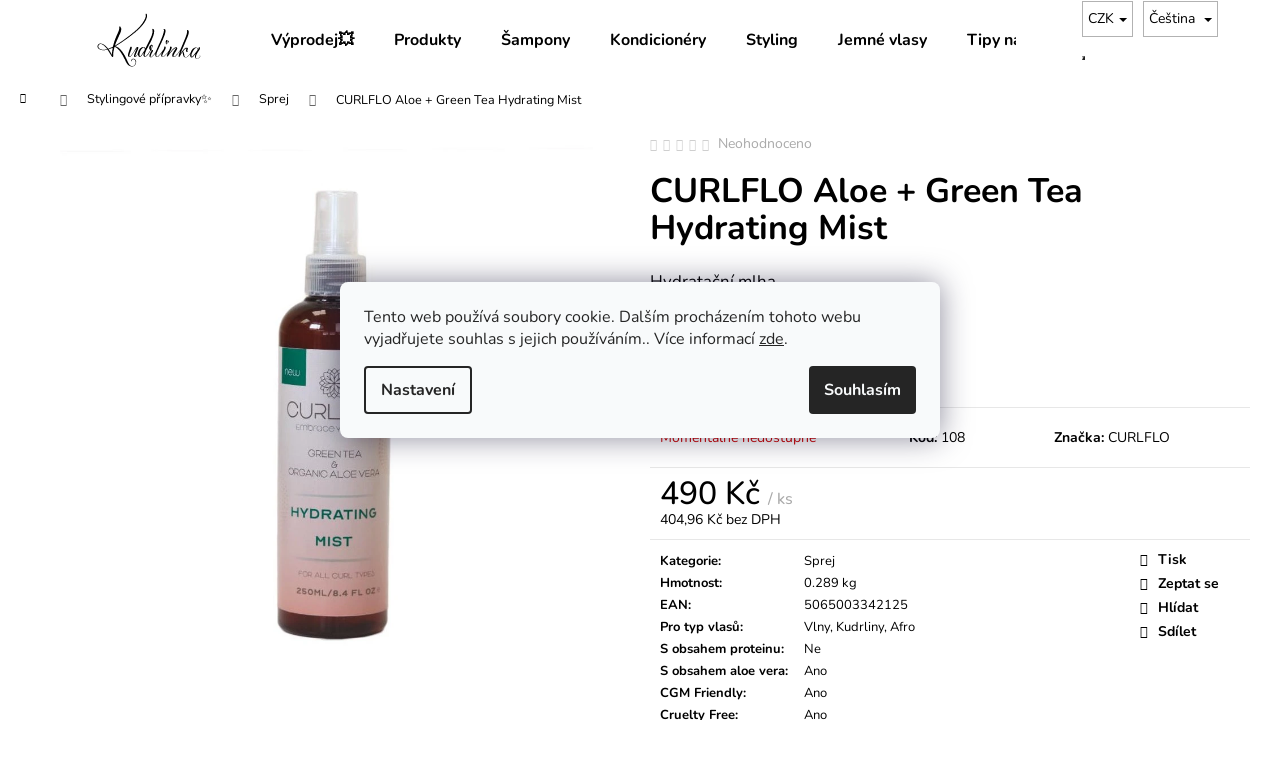

--- FILE ---
content_type: text/html; charset=utf-8
request_url: https://www.kudrlinka.cz/sprej/curlflo-aloe-green-tea-hydrating-mist/
body_size: 37468
content:
<!doctype html><html lang="cs" dir="ltr" class="header-background-light external-fonts-loaded"><head><meta charset="utf-8" /><meta name="viewport" content="width=device-width,initial-scale=1" /><title>CURLFLO Aloe + Green Tea Hydrating Mist | kudrlinka.cz</title><link rel="preconnect" href="https://cdn.myshoptet.com" /><link rel="dns-prefetch" href="https://cdn.myshoptet.com" /><link rel="preload" href="https://cdn.myshoptet.com/prj/dist/master/cms/libs/jquery/jquery-1.11.3.min.js" as="script" /><link href="https://cdn.myshoptet.com/prj/dist/master/cms/templates/frontend_templates/shared/css/font-face/nunito.css" rel="stylesheet"><link href="https://cdn.myshoptet.com/prj/dist/master/shop/dist/font-shoptet-12.css.d637f40c301981789c16.css" rel="stylesheet"><script>
dataLayer = [];
dataLayer.push({'shoptet' : {
    "pageId": 897,
    "pageType": "productDetail",
    "currency": "CZK",
    "currencyInfo": {
        "decimalSeparator": ",",
        "exchangeRate": 1,
        "priceDecimalPlaces": 2,
        "symbol": "K\u010d",
        "symbolLeft": 0,
        "thousandSeparator": " "
    },
    "language": "cs",
    "projectId": 423042,
    "product": {
        "id": 108,
        "guid": "658d5d04-ba4f-11eb-8c88-0cc47a6b4bcc",
        "hasVariants": false,
        "codes": [
            {
                "code": 108
            }
        ],
        "code": "108",
        "name": "CURLFLO Aloe + Green Tea Hydrating Mist",
        "appendix": "",
        "weight": 0.28899999999999998,
        "manufacturer": "CURLFLO",
        "manufacturerGuid": "1EF5333DBBF66910AAADDA0BA3DED3EE",
        "currentCategory": "Styling\u2728 | Sprej",
        "currentCategoryGuid": "21c5665f-ba49-11eb-90ab-b8ca3a6a5ac4",
        "defaultCategory": "Styling\u2728 | Sprej",
        "defaultCategoryGuid": "21c5665f-ba49-11eb-90ab-b8ca3a6a5ac4",
        "currency": "CZK",
        "priceWithVat": 490
    },
    "stocks": [
        {
            "id": 1,
            "title": "Kudrlinka - Moravsk\u00e1 Ostrava",
            "isDeliveryPoint": 1,
            "visibleOnEshop": 1
        },
        {
            "id": "ext",
            "title": "Sklad",
            "isDeliveryPoint": 0,
            "visibleOnEshop": 1
        }
    ],
    "cartInfo": {
        "id": null,
        "freeShipping": false,
        "freeShippingFrom": 2000,
        "leftToFreeGift": {
            "formattedPrice": "0 K\u010d",
            "priceLeft": 0
        },
        "freeGift": false,
        "leftToFreeShipping": {
            "priceLeft": 2000,
            "dependOnRegion": 0,
            "formattedPrice": "2 000 K\u010d"
        },
        "discountCoupon": [],
        "getNoBillingShippingPrice": {
            "withoutVat": 0,
            "vat": 0,
            "withVat": 0
        },
        "cartItems": [],
        "taxMode": "ORDINARY"
    },
    "cart": [],
    "customer": {
        "priceRatio": 1,
        "priceListId": 1,
        "groupId": null,
        "registered": false,
        "mainAccount": false
    }
}});
dataLayer.push({'cookie_consent' : {
    "marketing": "denied",
    "analytics": "denied"
}});
document.addEventListener('DOMContentLoaded', function() {
    shoptet.consent.onAccept(function(agreements) {
        if (agreements.length == 0) {
            return;
        }
        dataLayer.push({
            'cookie_consent' : {
                'marketing' : (agreements.includes(shoptet.config.cookiesConsentOptPersonalisation)
                    ? 'granted' : 'denied'),
                'analytics': (agreements.includes(shoptet.config.cookiesConsentOptAnalytics)
                    ? 'granted' : 'denied')
            },
            'event': 'cookie_consent'
        });
    });
});
</script>

<!-- Google Tag Manager -->
<script>(function(w,d,s,l,i){w[l]=w[l]||[];w[l].push({'gtm.start':
new Date().getTime(),event:'gtm.js'});var f=d.getElementsByTagName(s)[0],
j=d.createElement(s),dl=l!='dataLayer'?'&l='+l:'';j.async=true;j.src=
'https://www.googletagmanager.com/gtm.js?id='+i+dl;f.parentNode.insertBefore(j,f);
})(window,document,'script','dataLayer','GTM-KV7TQ5W');</script>
<!-- End Google Tag Manager -->

<meta property="og:type" content="website"><meta property="og:site_name" content="kudrlinka.cz"><meta property="og:url" content="https://www.kudrlinka.cz/sprej/curlflo-aloe-green-tea-hydrating-mist/"><meta property="og:title" content="CURLFLO Aloe + Green Tea Hydrating Mist | kudrlinka.cz"><meta name="author" content="Kudrlinka"><meta name="web_author" content="Shoptet.cz"><meta name="dcterms.rightsHolder" content="www.kudrlinka.cz"><meta name="robots" content="index,follow"><meta property="og:image" content="https://cdn.myshoptet.com/usr/www.kudrlinka.cz/user/shop/big/108_hydratacni-sprej-mlha-na-vlasy.jpg?68e90682"><meta property="og:description" content="Hydratační mlha ve spreji. Vhodná pro curly girl metodu."><meta name="description" content="Hydratační mlha ve spreji. Vhodná pro curly girl metodu."><meta name="google-site-verification" content="QfPIPNWZEDEzLeZUowKfWDp1kvML_tLYBcWpcHYNMWA"><meta property="product:price:amount" content="490"><meta property="product:price:currency" content="CZK"><style>:root {--color-primary: #000000;--color-primary-h: 0;--color-primary-s: 0%;--color-primary-l: 0%;--color-primary-hover: #343434;--color-primary-hover-h: 0;--color-primary-hover-s: 0%;--color-primary-hover-l: 20%;--color-secondary: #000000;--color-secondary-h: 0;--color-secondary-s: 0%;--color-secondary-l: 0%;--color-secondary-hover: #343434;--color-secondary-hover-h: 0;--color-secondary-hover-s: 0%;--color-secondary-hover-l: 20%;--color-tertiary: #E2E2E2;--color-tertiary-h: 0;--color-tertiary-s: 0%;--color-tertiary-l: 89%;--color-tertiary-hover: #E2E2E2;--color-tertiary-hover-h: 0;--color-tertiary-hover-s: 0%;--color-tertiary-hover-l: 89%;--color-header-background: #ffffff;--template-font: "Nunito";--template-headings-font: "Nunito";--header-background-url: url("[data-uri]");--cookies-notice-background: #F8FAFB;--cookies-notice-color: #252525;--cookies-notice-button-hover: #27263f;--cookies-notice-link-hover: #3b3a5f;--templates-update-management-preview-mode-content: "Náhled aktualizací šablony je aktivní pro váš prohlížeč."}</style>
    
    <link href="https://cdn.myshoptet.com/prj/dist/master/shop/dist/main-12.less.a712b24f4ee06168baf8.css" rel="stylesheet" />
                <link href="https://cdn.myshoptet.com/prj/dist/master/shop/dist/mobile-header-v1-12.less.b339935b08864b3ce9dc.css" rel="stylesheet" />
    
    <script>var shoptet = shoptet || {};</script>
    <script src="https://cdn.myshoptet.com/prj/dist/master/shop/dist/main-3g-header.js.05f199e7fd2450312de2.js"></script>
<!-- User include --><!-- api 427(81) html code header -->
<link rel="stylesheet" href="https://cdn.myshoptet.com/usr/api2.dklab.cz/user/documents/_doplnky/instagram/423042/28/423042_28.css" type="text/css" /><style>
        :root {
            --dklab-instagram-header-color: #000000;  
            --dklab-instagram-header-background: #DDDDDD;  
            --dklab-instagram-font-weight: 700;
            --dklab-instagram-font-size: 180%;
            --dklab-instagram-logoUrl: url(https://cdn.myshoptet.com/usr/api2.dklab.cz/user/documents/_doplnky/instagram/img/logo-duha.png); 
            --dklab-instagram-logo-size-width: 40px;
            --dklab-instagram-logo-size-height: 40px;                        
            --dklab-instagram-hover-content: "\e902";                        
            --dklab-instagram-padding: 0px;                        
            --dklab-instagram-border-color: #888888;
            
        }
        </style>
<!-- service 427(81) html code header -->
<link rel="stylesheet" href="https://cdn.myshoptet.com/usr/api2.dklab.cz/user/documents/_doplnky/instagram/font/instagramplus.css" type="text/css" />

<!-- service 619(267) html code header -->
<link href="https://cdn.myshoptet.com/usr/fvstudio.myshoptet.com/user/documents/addons/cartupsell.min.css?24.11.1" rel="stylesheet">
<!-- service 708(354) html code header -->
<link href="https://cdn.myshoptet.com/usr/302565.myshoptet.com/user/documents/assets/gifts/fv-studio-app-gifts.css?25.4.29" rel="stylesheet">
<link href="https://cdn.myshoptet.com/usr/302565.myshoptet.com/user/documents/assets/gifts/fv-studio-app-gifts.Step.css?25.4.29" rel="stylesheet">

<style>
.ordering-process.id--9 [id~=free-gift-wrapper] ul li:hover,
.ordering-process.id--9 [class~=free-gifts-wrapper] ul li:hover,
.content-window.cart-window [class~=free-gifts-wrapper] ul li:hover {
    border-color: #000000;
}

.ordering-process.id--9 [id~=free-gift-wrapper] ul li:not(.hidden-colorbox-visible),
.ordering-process.id--9 [class~=free-gifts-wrapper] ul li.active,
.content-window.cart-window [class~=free-gifts-wrapper] ul li.active {
    border-color: #000000;
    border-width: 2px;
}

.fvstudio-delivery-info-single-gift {
border-color: #000000;
}

</style>
<!-- service 1228(847) html code header -->
<link 
rel="stylesheet" 
href="https://cdn.myshoptet.com/usr/dmartini.myshoptet.com/user/documents/upload/dmartini/shop_rating/shop_rating.min.css?140"
data-author="Dominik Martini" 
data-author-web="dmartini.cz">
<!-- service 1359(974) html code header -->
<link href="https://cdn.myshoptet.com/usr/sazimecesko.myshoptet.com/user/documents/planetwe/common.min.css?v=1.20" rel="stylesheet" />
<link href="https://cdn.myshoptet.com/usr/sazimecesko.myshoptet.com/user/documents/planetwe/Step.min.css" rel="stylesheet" />

<!--
<link href="https://sazimecesko.myshoptet.com/user/documents/planetwe/common.css?v=1.24" rel="stylesheet" />
<link href="https://sazimecesko.myshoptet.com/user/documents/planetwe/Step.css" rel="stylesheet" />
-->
<!-- service 1603(1193) html code header -->
<style>
.mobile .p-thumbnail:not(.highlighted):hover::before {
    opacity: 0 !important;
}
</style>
<!-- service 1709(1293) html code header -->
<style>
.shkRecapImgExtension {
    float: left;
    width: 50px;
    margin-right: 6px;
    margin-bottom: 2px;
}
.shkRecapImgExtension:not(:nth-of-type(1)) {
  display: none;
}

@media only screen and (max-width: 1200px) and (min-width: 992px) {
    .shkRecapImgExtension {
        width: 38px;
    }
    .template-13 .shkRecapImgExtension {
        margin-right: 0;
        margin-bottom: 5px;
        width: 100%;
    }
}
@media only screen and (max-width: 360px) {
	.shkRecapImgExtension {
        width: 38px;
    }
}
.template-08 #checkout-recapitulation a,
.template-06 #checkout-recapitulation a {
	display: inline;
}
@media only screen and (max-width: 760px) and (min-width: 640px) {
	.template-08 .shkRecapImgExtension {
		margin-right: 0;
        margin-bottom: 5px;
        width: 100%;
	}
  .template-08 #checkout-recapitulation a {
  	display: inline-block;
  }
}

@media only screen and (max-width: 992px) and (min-width: 640px) {
    .template-05 .shkRecapImgExtension,
    .template-04 .shkRecapImgExtension {
        width: 38px;
    }
}
</style>
<!-- /User include --><link rel="shortcut icon" href="/favicon.ico" type="image/x-icon" /><link rel="canonical" href="https://www.kudrlinka.cz/sprej/curlflo-aloe-green-tea-hydrating-mist/" /><link rel="alternate" hreflang="cs" href="https://www.kudrlinka.cz/sprej/curlflo-aloe-green-tea-hydrating-mist/" /><link rel="alternate" hreflang="en" href="https://www.kudrlinka.cz/en/mist/curlflo-aloe-green-tea-hydrating-mist/" /><link rel="alternate" hreflang="pl" href="https://www.kudrlinka.cz/pl/spray/curlflo-aloe-green-tea-hydrating-mist/" /><link rel="alternate" hreflang="x-default" href="https://www.kudrlinka.cz/sprej/curlflo-aloe-green-tea-hydrating-mist/" />    <script>
        var _hwq = _hwq || [];
        _hwq.push(['setKey', '13EE3CA1DD42104B9310C4BD83BDAE0C']);
        _hwq.push(['setTopPos', '200']);
        _hwq.push(['showWidget', '22']);
        (function() {
            var ho = document.createElement('script');
            ho.src = 'https://cz.im9.cz/direct/i/gjs.php?n=wdgt&sak=13EE3CA1DD42104B9310C4BD83BDAE0C';
            var s = document.getElementsByTagName('script')[0]; s.parentNode.insertBefore(ho, s);
        })();
    </script>
<script>!function(){var t={9196:function(){!function(){var t=/\[object (Boolean|Number|String|Function|Array|Date|RegExp)\]/;function r(r){return null==r?String(r):(r=t.exec(Object.prototype.toString.call(Object(r))))?r[1].toLowerCase():"object"}function n(t,r){return Object.prototype.hasOwnProperty.call(Object(t),r)}function e(t){if(!t||"object"!=r(t)||t.nodeType||t==t.window)return!1;try{if(t.constructor&&!n(t,"constructor")&&!n(t.constructor.prototype,"isPrototypeOf"))return!1}catch(t){return!1}for(var e in t);return void 0===e||n(t,e)}function o(t,r,n){this.b=t,this.f=r||function(){},this.d=!1,this.a={},this.c=[],this.e=function(t){return{set:function(r,n){u(c(r,n),t.a)},get:function(r){return t.get(r)}}}(this),i(this,t,!n);var e=t.push,o=this;t.push=function(){var r=[].slice.call(arguments,0),n=e.apply(t,r);return i(o,r),n}}function i(t,n,o){for(t.c.push.apply(t.c,n);!1===t.d&&0<t.c.length;){if("array"==r(n=t.c.shift()))t:{var i=n,a=t.a;if("string"==r(i[0])){for(var f=i[0].split("."),s=f.pop(),p=(i=i.slice(1),0);p<f.length;p++){if(void 0===a[f[p]])break t;a=a[f[p]]}try{a[s].apply(a,i)}catch(t){}}}else if("function"==typeof n)try{n.call(t.e)}catch(t){}else{if(!e(n))continue;for(var l in n)u(c(l,n[l]),t.a)}o||(t.d=!0,t.f(t.a,n),t.d=!1)}}function c(t,r){for(var n={},e=n,o=t.split("."),i=0;i<o.length-1;i++)e=e[o[i]]={};return e[o[o.length-1]]=r,n}function u(t,o){for(var i in t)if(n(t,i)){var c=t[i];"array"==r(c)?("array"==r(o[i])||(o[i]=[]),u(c,o[i])):e(c)?(e(o[i])||(o[i]={}),u(c,o[i])):o[i]=c}}window.DataLayerHelper=o,o.prototype.get=function(t){var r=this.a;t=t.split(".");for(var n=0;n<t.length;n++){if(void 0===r[t[n]])return;r=r[t[n]]}return r},o.prototype.flatten=function(){this.b.splice(0,this.b.length),this.b[0]={},u(this.a,this.b[0])}}()}},r={};function n(e){var o=r[e];if(void 0!==o)return o.exports;var i=r[e]={exports:{}};return t[e](i,i.exports,n),i.exports}n.n=function(t){var r=t&&t.__esModule?function(){return t.default}:function(){return t};return n.d(r,{a:r}),r},n.d=function(t,r){for(var e in r)n.o(r,e)&&!n.o(t,e)&&Object.defineProperty(t,e,{enumerable:!0,get:r[e]})},n.o=function(t,r){return Object.prototype.hasOwnProperty.call(t,r)},function(){"use strict";n(9196)}()}();</script>    <!-- Global site tag (gtag.js) - Google Analytics -->
    <script async src="https://www.googletagmanager.com/gtag/js?id=G-2QKTL0LBF8"></script>
    <script>
        
        window.dataLayer = window.dataLayer || [];
        function gtag(){dataLayer.push(arguments);}
        

                    console.debug('default consent data');

            gtag('consent', 'default', {"ad_storage":"denied","analytics_storage":"denied","ad_user_data":"denied","ad_personalization":"denied","wait_for_update":500});
            dataLayer.push({
                'event': 'default_consent'
            });
        
        gtag('js', new Date());

                gtag('config', 'UA-198544037-1', { 'groups': "UA" });
        
                gtag('config', 'G-2QKTL0LBF8', {"groups":"GA4","send_page_view":false,"content_group":"productDetail","currency":"CZK","page_language":"cs"});
        
                gtag('config', 'AW-10809462560');
        
        
        
        
        
                    gtag('event', 'page_view', {"send_to":"GA4","page_language":"cs","content_group":"productDetail","currency":"CZK"});
        
                gtag('set', 'currency', 'CZK');

        gtag('event', 'view_item', {
            "send_to": "UA",
            "items": [
                {
                    "id": "108",
                    "name": "CURLFLO Aloe + Green Tea Hydrating Mist",
                    "category": "Styling\u2728 \/ Sprej",
                                        "brand": "CURLFLO",
                                                            "price": 404.96
                }
            ]
        });
        
        
        
        
        
                    gtag('event', 'view_item', {"send_to":"GA4","page_language":"cs","content_group":"productDetail","value":404.95999999999998,"currency":"CZK","items":[{"item_id":"108","item_name":"CURLFLO Aloe + Green Tea Hydrating Mist","item_brand":"CURLFLO","item_category":"Styling\u2728","item_category2":"Sprej","price":404.95999999999998,"quantity":1,"index":0}]});
        
        
        
        
        
        
        
        document.addEventListener('DOMContentLoaded', function() {
            if (typeof shoptet.tracking !== 'undefined') {
                for (var id in shoptet.tracking.bannersList) {
                    gtag('event', 'view_promotion', {
                        "send_to": "UA",
                        "promotions": [
                            {
                                "id": shoptet.tracking.bannersList[id].id,
                                "name": shoptet.tracking.bannersList[id].name,
                                "position": shoptet.tracking.bannersList[id].position
                            }
                        ]
                    });
                }
            }

            shoptet.consent.onAccept(function(agreements) {
                if (agreements.length !== 0) {
                    console.debug('gtag consent accept');
                    var gtagConsentPayload =  {
                        'ad_storage': agreements.includes(shoptet.config.cookiesConsentOptPersonalisation)
                            ? 'granted' : 'denied',
                        'analytics_storage': agreements.includes(shoptet.config.cookiesConsentOptAnalytics)
                            ? 'granted' : 'denied',
                                                                                                'ad_user_data': agreements.includes(shoptet.config.cookiesConsentOptPersonalisation)
                            ? 'granted' : 'denied',
                        'ad_personalization': agreements.includes(shoptet.config.cookiesConsentOptPersonalisation)
                            ? 'granted' : 'denied',
                        };
                    console.debug('update consent data', gtagConsentPayload);
                    gtag('consent', 'update', gtagConsentPayload);
                    dataLayer.push(
                        { 'event': 'update_consent' }
                    );
                }
            });
        });
    </script>
<script>
    (function(t, r, a, c, k, i, n, g) { t['ROIDataObject'] = k;
    t[k]=t[k]||function(){ (t[k].q=t[k].q||[]).push(arguments) },t[k].c=i;n=r.createElement(a),
    g=r.getElementsByTagName(a)[0];n.async=1;n.src=c;g.parentNode.insertBefore(n,g)
    })(window, document, 'script', '//www.heureka.cz/ocm/sdk.js?source=shoptet&version=2&page=product_detail', 'heureka', 'cz');

    heureka('set_user_consent', 0);
</script>
</head><body class="desktop id-897 in-sprej template-12 type-product type-detail one-column-body columns-mobile-2 columns-3 ums_forms_redesign--off ums_a11y_category_page--on ums_discussion_rating_forms--off ums_flags_display_unification--on ums_a11y_login--on mobile-header-version-1"><noscript>
    <style>
        #header {
            padding-top: 0;
            position: relative !important;
            top: 0;
        }
        .header-navigation {
            position: relative !important;
        }
        .overall-wrapper {
            margin: 0 !important;
        }
        body:not(.ready) {
            visibility: visible !important;
        }
    </style>
    <div class="no-javascript">
        <div class="no-javascript__title">Musíte změnit nastavení vašeho prohlížeče</div>
        <div class="no-javascript__text">Podívejte se na: <a href="https://www.google.com/support/bin/answer.py?answer=23852">Jak povolit JavaScript ve vašem prohlížeči</a>.</div>
        <div class="no-javascript__text">Pokud používáte software na blokování reklam, může být nutné povolit JavaScript z této stránky.</div>
        <div class="no-javascript__text">Děkujeme.</div>
    </div>
</noscript>

        <div id="fb-root"></div>
        <script>
            window.fbAsyncInit = function() {
                FB.init({
//                    appId            : 'your-app-id',
                    autoLogAppEvents : true,
                    xfbml            : true,
                    version          : 'v19.0'
                });
            };
        </script>
        <script async defer crossorigin="anonymous" src="https://connect.facebook.net/cs_CZ/sdk.js"></script>
<!-- Google Tag Manager (noscript) -->
<noscript><iframe src="https://www.googletagmanager.com/ns.html?id=GTM-KV7TQ5W"
height="0" width="0" style="display:none;visibility:hidden"></iframe></noscript>
<!-- End Google Tag Manager (noscript) -->

    <div class="siteCookies siteCookies--center siteCookies--light js-siteCookies" role="dialog" data-testid="cookiesPopup" data-nosnippet>
        <div class="siteCookies__form">
            <div class="siteCookies__content">
                <div class="siteCookies__text">
                    Tento web používá soubory cookie. Dalším procházením tohoto webu vyjadřujete souhlas s jejich používáním.. Více informací <a href="http://www.kudrlinka.cz/podminky-ochrany-osobnich-udaju/" target="\">zde</a>.
                </div>
                <p class="siteCookies__links">
                    <button class="siteCookies__link js-cookies-settings" aria-label="Nastavení cookies" data-testid="cookiesSettings">Nastavení</button>
                </p>
            </div>
            <div class="siteCookies__buttonWrap">
                                <button class="siteCookies__button js-cookiesConsentSubmit" value="all" aria-label="Přijmout cookies" data-testid="buttonCookiesAccept">Souhlasím</button>
            </div>
        </div>
        <script>
            document.addEventListener("DOMContentLoaded", () => {
                const siteCookies = document.querySelector('.js-siteCookies');
                document.addEventListener("scroll", shoptet.common.throttle(() => {
                    const st = document.documentElement.scrollTop;
                    if (st > 1) {
                        siteCookies.classList.add('siteCookies--scrolled');
                    } else {
                        siteCookies.classList.remove('siteCookies--scrolled');
                    }
                }, 100));
            });
        </script>
    </div>
<a href="#content" class="skip-link sr-only">Přejít na obsah</a><div class="overall-wrapper">
    <div class="user-action">
                        <dialog id="login" class="dialog dialog--modal dialog--fullscreen js-dialog--modal" aria-labelledby="loginHeading">
        <div class="dialog__close dialog__close--arrow">
                        <button type="button" class="btn toggle-window-arr" data-dialog-close data-testid="backToShop">Zpět <span>do obchodu</span></button>
            </div>
        <div class="dialog__wrapper">
            <div class="dialog__content dialog__content--form">
                <div class="dialog__header">
                    <h2 id="loginHeading" class="dialog__heading dialog__heading--login">Přihlášení k vašemu účtu</h2>
                </div>
                <div id="customerLogin" class="dialog__body">
                    <form action="/action/Customer/Login/" method="post" id="formLoginIncluded" class="csrf-enabled formLogin" data-testid="formLogin"><input type="hidden" name="referer" value="" /><div class="form-group"><div class="input-wrapper email js-validated-element-wrapper no-label"><input type="email" name="email" class="form-control" autofocus placeholder="E-mailová adresa (např. jan@novak.cz)" data-testid="inputEmail" autocomplete="email" required /></div></div><div class="form-group"><div class="input-wrapper password js-validated-element-wrapper no-label"><input type="password" name="password" class="form-control" placeholder="Heslo" data-testid="inputPassword" autocomplete="current-password" required /><span class="no-display">Nemůžete vyplnit toto pole</span><input type="text" name="surname" value="" class="no-display" /></div></div><div class="form-group"><div class="login-wrapper"><button type="submit" class="btn btn-secondary btn-text btn-login" data-testid="buttonSubmit">Přihlásit se</button><div class="password-helper"><a href="/registrace/" data-testid="signup" rel="nofollow">Nová registrace</a><a href="/klient/zapomenute-heslo/" rel="nofollow">Zapomenuté heslo</a></div></div></div><div class="social-login-buttons"><div class="social-login-buttons-divider"><span>nebo</span></div><div class="form-group"><a href="/action/Social/login/?provider=Facebook" class="login-btn facebook" rel="nofollow"><span class="login-facebook-icon"></span><strong>Přihlásit se přes Facebook</strong></a></div><div class="form-group"><a href="/action/Social/login/?provider=Google" class="login-btn google" rel="nofollow"><span class="login-google-icon"></span><strong>Přihlásit se přes Google</strong></a></div><div class="form-group"><a href="/action/Social/login/?provider=Seznam" class="login-btn seznam" rel="nofollow"><span class="login-seznam-icon"></span><strong>Přihlásit se přes Seznam</strong></a></div></div></form>
                </div>
            </div>
        </div>
    </dialog>
            </div>
<header id="header"><div class="container navigation-wrapper"><div class="site-name"><a href="/" data-testid="linkWebsiteLogo"><img src="https://cdn.myshoptet.com/usr/www.kudrlinka.cz/user/logos/kudrlinka_krivky-6.svg" alt="Kudrlinka" fetchpriority="low" /></a></div><nav id="navigation" aria-label="Hlavní menu" data-collapsible="true"><div class="navigation-in menu"><ul class="menu-level-1" role="menubar" data-testid="headerMenuItems"><li class="menu-item-1150" role="none"><a href="/vyprodej/" target="blank" data-testid="headerMenuItem" role="menuitem" aria-expanded="false"><b>Výprodej💥</b></a></li>
<li class="menu-item-external-179" role="none"><a href="https://www.kudrlinka.cz/myti/" target="blank" data-testid="headerMenuItem" role="menuitem" aria-expanded="false"><b>Produkty</b></a></li>
<li class="menu-item-external-158" role="none"><a href="https://www.kudrlinka.cz/myti/" target="blank" data-testid="headerMenuItem" role="menuitem" aria-expanded="false"><b>Šampony</b></a></li>
<li class="menu-item-external-164" role="none"><a href="https://www.kudrlinka.cz/kondicionery/" target="blank" data-testid="headerMenuItem" role="menuitem" aria-expanded="false"><b>Kondicionéry</b></a></li>
<li class="menu-item-external-170" role="none"><a href="https://www.kudrlinka.cz/styling/" target="blank" data-testid="headerMenuItem" role="menuitem" aria-expanded="false"><b>Styling</b></a></li>
<li class="menu-item-1046" role="none"><a href="/jemne-vlasy/" target="blank" data-testid="headerMenuItem" role="menuitem" aria-expanded="false"><b>Jemné vlasy</b></a></li>
<li class="menu-item-1114" role="none"><a href="/tipy-na-darky/" data-testid="headerMenuItem" role="menuitem" aria-expanded="false"><b>Tipy na dárky🎁</b></a></li>
<li class="menu-item-918" role="none"><a href="/curly-girl-metoda/" target="blank" data-testid="headerMenuItem" role="menuitem" aria-expanded="false"><b>CGM blog</b></a></li>
<li class="menu-item-external-191" role="none"><a href="https://www.kudrlinka.cz/znacka/" data-testid="headerMenuItem" role="menuitem" aria-expanded="false"><b>Značky</b></a></li>
<li class="appended-category menu-item-1105" role="none"><a href="/doplnky-stravy/"><b>Doplňky stravy💊</b></a></li><li class="appended-category menu-item-858 ext" role="none"><a href="/myti/"><b>Mytí🫧</b><span class="submenu-arrow" role="menuitem"></span></a><ul class="menu-level-2 menu-level-2-appended" role="menu"><li class="menu-item-873" role="none"><a href="/hloubkove-cisteni/" data-testid="headerMenuItem" role="menuitem"><span>Hloubkové čištění</span></a></li><li class="menu-item-861" role="none"><a href="/low-poo/" data-testid="headerMenuItem" role="menuitem"><span>Low poo</span></a></li><li class="menu-item-903" role="none"><a href="/cowash/" data-testid="headerMenuItem" role="menuitem"><span>Co-wash</span></a></li><li class="menu-item-1029" role="none"><a href="/suchy-sampon/" data-testid="headerMenuItem" role="menuitem"><span>Suchý šampon</span></a></li></ul></li><li class="appended-category menu-item-828 ext" role="none"><a href="/vyziva/"><b>Výživa🌿</b><span class="submenu-arrow" role="menuitem"></span></a><ul class="menu-level-2 menu-level-2-appended" role="menu"><li class="menu-item-876" role="none"><a href="/kondicionery/" data-testid="headerMenuItem" role="menuitem"><span>Kondicionéry</span></a></li><li class="menu-item-870" role="none"><a href="/oleje/" data-testid="headerMenuItem" role="menuitem"><span>Oleje</span></a></li><li class="menu-item-879" role="none"><a href="/leave-in/" data-testid="headerMenuItem" role="menuitem"><span>Leave-in</span></a></li><li class="menu-item-912" role="none"><a href="/masky/" data-testid="headerMenuItem" role="menuitem"><span>Masky</span></a></li><li class="menu-item-960" role="none"><a href="/proteinove-kapky/" data-testid="headerMenuItem" role="menuitem"><span>Proteinové kapky na vlasy</span></a></li></ul></li><li class="appended-category menu-item-831 ext" role="none"><a href="/styling/"><b>Stylingové přípravky✨</b><span class="submenu-arrow" role="menuitem"></span></a><ul class="menu-level-2 menu-level-2-appended" role="menu"><li class="menu-item-882" role="none"><a href="/gely/" data-testid="headerMenuItem" role="menuitem"><span>Gely</span></a></li><li class="menu-item-888" role="none"><a href="/peny/" data-testid="headerMenuItem" role="menuitem"><span>Pěny</span></a></li><li class="menu-item-891" role="none"><a href="/aktivatory-a-kremy/" data-testid="headerMenuItem" role="menuitem"><span>Aktivátory a krémy</span></a></li><li class="menu-item-897" role="none"><a href="/sprej/" data-testid="headerMenuItem" role="menuitem"><span>Sprej</span></a></li></ul></li><li class="appended-category menu-item-840" role="none"><a href="/vzorky-a-cestovni-baleni/"><b>Vzorky a Cestovní balení✈️</b></a></li><li class="appended-category menu-item-927 ext" role="none"><a href="/doplnky/"><b>Doplňky🪮</b><span class="submenu-arrow" role="menuitem"></span></a><ul class="menu-level-2 menu-level-2-appended" role="menu"><li class="menu-item-933" role="none"><a href="/hrebeny-a-kartace/" data-testid="headerMenuItem" role="menuitem"><span>Hřebeny a kartáče</span></a></li><li class="menu-item-936" role="none"><a href="/gumicky-a-celenky/" data-testid="headerMenuItem" role="menuitem"><span>Gumičky a čelenky</span></a></li><li class="menu-item-975" role="none"><a href="/cepice/" data-testid="headerMenuItem" role="menuitem"><span>Čepice</span></a></li><li class="menu-item-1042" role="none"><a href="/sponky-a-skripce/" data-testid="headerMenuItem" role="menuitem"><span>Sponky a skřipce</span></a></li></ul></li><li class="appended-category menu-item-942" role="none"><a href="/curly-box/"><b>Curly box🌸</b></a></li><li class="appended-category menu-item-981 ext" role="none"><a href="/deti/"><b>Děti👶🏼</b><span class="submenu-arrow" role="menuitem"></span></a><ul class="menu-level-2 menu-level-2-appended" role="menu"><li class="menu-item-987" role="none"><a href="/deti-myti/" data-testid="headerMenuItem" role="menuitem"><span>Mytí pro dětské vlasy</span></a></li><li class="menu-item-993" role="none"><a href="/vyziva-2/" data-testid="headerMenuItem" role="menuitem"><span>Výživa pro dětské vlasy</span></a></li><li class="menu-item-996" role="none"><a href="/deti-styling/" data-testid="headerMenuItem" role="menuitem"><span>Styling pro dětské vlasy</span></a></li><li class="menu-item-999" role="none"><a href="/deti-doplnky/" data-testid="headerMenuItem" role="menuitem"><span>Doplňky pro dětské vlasy</span></a></li></ul></li><li class="appended-category menu-item-1002" role="none"><a href="/telova-kosmetika/"><b>Tělová kosmetika</b></a></li><li class="appended-category menu-item-1026" role="none"><a href="/pletova-kosmetika/"><b>Pleťová kosmetika</b></a></li><li class="appended-category menu-item-1096" role="none"><a href="/organicka-kosmetika/"><b>Organická kosmetika</b></a></li><li class="appended-category menu-item-1102" role="none"><a href="/non-toxic/"><b>Non Toxic</b></a></li></ul>
    <ul class="navigationActions" role="menu">
                    <li class="ext" role="none">
                <a href="#">
                                            <span class="navigationActions__flagWrapper">
                            <span>CZK /</span>
                            <svg class="shp-flag shp-flag-CZ navigationActions__flag navigationActions__flag-right">
                                <use xlink:href="#shp-flag-CZ"></use>
                            </svg>
                        </span>
                                        <span class="submenu-arrow"></span>
                </a>
                <ul class="navigationActions__submenu menu-level-2" role="menu">
                    <li role="none">
                                                    <ul role="menu">
                                                                    <li class="navigationActions__submenu__item navigationActions__submenu__item--active" role="none">
                                        <a href="/action/Currency/changeCurrency/?currencyCode=CZK" rel="nofollow" role="menuitem">CZK</a>
                                    </li>
                                                                    <li class="navigationActions__submenu__item" role="none">
                                        <a href="/action/Currency/changeCurrency/?currencyCode=EUR" rel="nofollow" role="menuitem">EUR</a>
                                    </li>
                                                                    <li class="navigationActions__submenu__item" role="none">
                                        <a href="/action/Currency/changeCurrency/?currencyCode=PLN" rel="nofollow" role="menuitem">PLN</a>
                                    </li>
                                                            </ul>
                                                                            <ul role="menu">
                                                                    <li class="navigationActions__submenu__item  navigationActions__submenu__item--active" role="none">
                                        <a href="/action/Language/changeLanguage/?language=cs" class="navigationActions__link--flag" rel="nofollow" role="menuitem">
                                            <span class="navigationActions__flagWrapper">
                                                <svg class="shp-flag shp-flag-CZ navigationActions__flag navigationActions__flag-left">
                                                    <use xlink:href="#shp-flag-CZ"></use>
                                                </svg>
                                                <span>Čeština</span>
                                            </span>
                                        </a>
                                    </li>
                                                                    <li class="navigationActions__submenu__item" role="none">
                                        <a href="/action/Language/changeLanguage/?language=en" class="navigationActions__link--flag" rel="nofollow" role="menuitem">
                                            <span class="navigationActions__flagWrapper">
                                                <svg class="shp-flag shp-flag-GB navigationActions__flag navigationActions__flag-left">
                                                    <use xlink:href="#shp-flag-GB"></use>
                                                </svg>
                                                <span>English</span>
                                            </span>
                                        </a>
                                    </li>
                                                                    <li class="navigationActions__submenu__item" role="none">
                                        <a href="/action/Language/changeLanguage/?language=pl" class="navigationActions__link--flag" rel="nofollow" role="menuitem">
                                            <span class="navigationActions__flagWrapper">
                                                <svg class="shp-flag shp-flag-PL navigationActions__flag navigationActions__flag-left">
                                                    <use xlink:href="#shp-flag-PL"></use>
                                                </svg>
                                                <span>Język polski</span>
                                            </span>
                                        </a>
                                    </li>
                                                            </ul>
                                            </li>
                </ul>
            </li>
                            <li role="none">
                                    <a href="/login/?backTo=%2Fsprej%2Fcurlflo-aloe-green-tea-hydrating-mist%2F" rel="nofollow" data-testid="signin" role="menuitem"><span>Přihlášení</span></a>
                            </li>
                        </ul>
</div><span class="navigation-close"></span></nav><div class="menu-helper" data-testid="hamburgerMenu"><span>Více</span></div>

    <div class="navigation-buttons">
            <div class="languagesMenu">
        <button id="topNavigationDropdown" class="languagesMenu__flags" type="button" data-toggle="dropdown" aria-haspopup="true" aria-expanded="false">
            <svg aria-hidden="true" style="position: absolute; width: 0; height: 0; overflow: hidden;" version="1.1" xmlns="http://www.w3.org/2000/svg" xmlns:xlink="http://www.w3.org/1999/xlink"><defs><symbol id="shp-flag-CZ" viewBox="0 0 32 32"><title>CZ</title><path fill="#0052b4" style="fill: var(--color20, #0052b4)" d="M0 5.334h32v21.333h-32v-21.333z"></path><path fill="#d80027" style="fill: var(--color19, #d80027)" d="M32 16v10.666h-32l13.449-10.666z"></path><path fill="#f0f0f0" style="fill: var(--color21, #f0f0f0)" d="M32 5.334v10.666h-18.551l-13.449-10.666z"></path></symbol><symbol id="shp-flag-GB" viewBox="0 0 32 32"><title>GB</title><path fill="#f0f0f0" style="fill: var(--color21, #f0f0f0)" d="M0 5.333h32v21.334h-32v-21.334z"></path><path fill="#d80027" style="fill: var(--color19, #d80027)" d="M18 5.333h-4v8.667h-14v4h14v8.667h4v-8.667h14v-4h-14z"></path><path fill="#0052b4" style="fill: var(--color20, #0052b4)" d="M24.612 19.71l7.388 4.105v-4.105z"></path><path fill="#0052b4" style="fill: var(--color20, #0052b4)" d="M19.478 19.71l12.522 6.957v-1.967l-8.981-4.989z"></path><path fill="#0052b4" style="fill: var(--color20, #0052b4)" d="M28.665 26.666l-9.186-5.104v5.104z"></path><path fill="#f0f0f0" style="fill: var(--color21, #f0f0f0)" d="M19.478 19.71l12.522 6.957v-1.967l-8.981-4.989z"></path><path fill="#d80027" style="fill: var(--color19, #d80027)" d="M19.478 19.71l12.522 6.957v-1.967l-8.981-4.989z"></path><path fill="#0052b4" style="fill: var(--color20, #0052b4)" d="M5.646 19.71l-5.646 3.137v-3.137z"></path><path fill="#0052b4" style="fill: var(--color20, #0052b4)" d="M12.522 20.594v6.072h-10.929z"></path><path fill="#d80027" style="fill: var(--color19, #d80027)" d="M8.981 19.71l-8.981 4.989v1.967l12.522-6.957z"></path><path fill="#0052b4" style="fill: var(--color20, #0052b4)" d="M7.388 12.29l-7.388-4.105v4.105z"></path><path fill="#0052b4" style="fill: var(--color20, #0052b4)" d="M12.522 12.29l-12.522-6.957v1.967l8.981 4.989z"></path><path fill="#0052b4" style="fill: var(--color20, #0052b4)" d="M3.335 5.333l9.186 5.104v-5.104z"></path><path fill="#f0f0f0" style="fill: var(--color21, #f0f0f0)" d="M12.522 12.29l-12.522-6.957v1.967l8.981 4.989z"></path><path fill="#d80027" style="fill: var(--color19, #d80027)" d="M12.522 12.29l-12.522-6.957v1.967l8.981 4.989z"></path><path fill="#0052b4" style="fill: var(--color20, #0052b4)" d="M26.354 12.29l5.646-3.137v3.137z"></path><path fill="#0052b4" style="fill: var(--color20, #0052b4)" d="M19.478 11.405v-6.072h10.929z"></path><path fill="#d80027" style="fill: var(--color19, #d80027)" d="M23.019 12.29l8.981-4.989v-1.967l-12.522 6.957z"></path></symbol><symbol id="shp-flag-PL" viewBox="0 0 32 32"><title>PL</title><path fill="#f0f0f0" style="fill: var(--color21, #f0f0f0)" d="M0 5.334h32v21.333h-32v-21.333z"></path><path fill="#f0f0f0" style="fill: var(--color21, #f0f0f0)" d="M0 5.334h32v10.666h-32v-10.666z"></path><path fill="#d80027" style="fill: var(--color19, #d80027)" d="M0 16h32v10.666h-32v-10.666z"></path></symbol></defs></svg>
            <svg class="shp-flag shp-flag-CZ">
                <use xlink:href="#shp-flag-CZ"></use>
            </svg>
            <span class="caret"></span>
        </button>
        <div class="languagesMenu__content" aria-labelledby="topNavigationDropdown">
                            <div class="languagesMenu__box toggle-window js-languagesMenu__box" data-hover="true" data-target="currency">
                    <div class="languagesMenu__header languagesMenu__header--name">Měna</div>
                    <div class="languagesMenu__header languagesMenu__header--actual" data-toggle="dropdown">CZK<span class="caret"></span></div>
                    <ul class="languagesMenu__list languagesMenu__list--currency">
                                                    <li class="languagesMenu__list__item">
                                <a href="/action/Currency/changeCurrency/?currencyCode=CZK" rel="nofollow" class="languagesMenu__list__link languagesMenu__list__link--currency">CZK</a>
                            </li>
                                                    <li class="languagesMenu__list__item">
                                <a href="/action/Currency/changeCurrency/?currencyCode=EUR" rel="nofollow" class="languagesMenu__list__link languagesMenu__list__link--currency">EUR</a>
                            </li>
                                                    <li class="languagesMenu__list__item">
                                <a href="/action/Currency/changeCurrency/?currencyCode=PLN" rel="nofollow" class="languagesMenu__list__link languagesMenu__list__link--currency">PLN</a>
                            </li>
                                            </ul>
                </div>
                                        <div class="languagesMenu__box toggle-window js-languagesMenu__box" data-hover="true" data-target="language">
                    <div class="languagesMenu__header languagesMenu__header--name">Jazyk</div>
                    <div class="languagesMenu__header languagesMenu__header--actual" data-toggle="dropdown">
                                                                                    
                                    Čeština
                                
                                                                                                                                                                                    <span class="caret"></span>
                    </div>
                    <ul class="languagesMenu__list languagesMenu__list--language">
                                                    <li>
                                <a href="/action/Language/changeLanguage/?language=cs" rel="nofollow" class="languagesMenu__list__link">
                                    <svg class="shp-flag shp-flag-CZ">
                                        <use xlink:href="#shp-flag-CZ"></use>
                                    </svg>
                                    <span class="languagesMenu__list__name languagesMenu__list__name--actual">Čeština</span>
                                </a>
                            </li>
                                                    <li>
                                <a href="/action/Language/changeLanguage/?language=en" rel="nofollow" class="languagesMenu__list__link">
                                    <svg class="shp-flag shp-flag-GB">
                                        <use xlink:href="#shp-flag-GB"></use>
                                    </svg>
                                    <span class="languagesMenu__list__name">English</span>
                                </a>
                            </li>
                                                    <li>
                                <a href="/action/Language/changeLanguage/?language=pl" rel="nofollow" class="languagesMenu__list__link">
                                    <svg class="shp-flag shp-flag-PL">
                                        <use xlink:href="#shp-flag-PL"></use>
                                    </svg>
                                    <span class="languagesMenu__list__name">Język polski</span>
                                </a>
                            </li>
                                            </ul>
                </div>
                    </div>
    </div>
        <a href="#" class="toggle-window" data-target="search" data-testid="linkSearchIcon"><span class="sr-only">Hledat</span></a>
                    
        <button class="top-nav-button top-nav-button-login" type="button" data-dialog-id="login" aria-haspopup="dialog" aria-controls="login" data-testid="signin">
            <span class="sr-only">Přihlášení</span>
        </button>
                    <a href="/kosik/" class="toggle-window cart-count" data-target="cart" data-testid="headerCart" rel="nofollow" aria-haspopup="dialog" aria-expanded="false" aria-controls="cart-widget"><span class="sr-only">Nákupní košík</span></a>
        <a href="#" class="toggle-window" data-target="navigation" data-testid="hamburgerMenu"><span class="sr-only">Menu</span></a>
    </div>

</div></header><!-- / header -->


<div id="content-wrapper" class="container_resetted content-wrapper">
    
                                <div class="breadcrumbs navigation-home-icon-wrapper" itemscope itemtype="https://schema.org/BreadcrumbList">
                                                                            <span id="navigation-first" data-basetitle="Kudrlinka" itemprop="itemListElement" itemscope itemtype="https://schema.org/ListItem">
                <a href="/" itemprop="item" class="navigation-home-icon"><span class="sr-only" itemprop="name">Domů</span></a>
                <span class="navigation-bullet">/</span>
                <meta itemprop="position" content="1" />
            </span>
                                <span id="navigation-1" itemprop="itemListElement" itemscope itemtype="https://schema.org/ListItem">
                <a href="/styling/" itemprop="item" data-testid="breadcrumbsSecondLevel"><span itemprop="name">Stylingové přípravky✨</span></a>
                <span class="navigation-bullet">/</span>
                <meta itemprop="position" content="2" />
            </span>
                                <span id="navigation-2" itemprop="itemListElement" itemscope itemtype="https://schema.org/ListItem">
                <a href="/sprej/" itemprop="item" data-testid="breadcrumbsSecondLevel"><span itemprop="name">Sprej</span></a>
                <span class="navigation-bullet">/</span>
                <meta itemprop="position" content="3" />
            </span>
                                            <span id="navigation-3" itemprop="itemListElement" itemscope itemtype="https://schema.org/ListItem" data-testid="breadcrumbsLastLevel">
                <meta itemprop="item" content="https://www.kudrlinka.cz/sprej/curlflo-aloe-green-tea-hydrating-mist/" />
                <meta itemprop="position" content="4" />
                <span itemprop="name" data-title="CURLFLO Aloe + Green Tea Hydrating Mist">CURLFLO Aloe + Green Tea Hydrating Mist <span class="appendix"></span></span>
            </span>
            </div>
            
    <div class="content-wrapper-in">
                <main id="content" class="content wide">
                            
<div class="p-detail" itemscope itemtype="https://schema.org/Product">

    
    <meta itemprop="name" content="CURLFLO Aloe + Green Tea Hydrating Mist" />
    <meta itemprop="category" content="Úvodní stránka &gt; Stylingové přípravky✨ &gt; Sprej &gt; CURLFLO Aloe + Green Tea Hydrating Mist" />
    <meta itemprop="url" content="https://www.kudrlinka.cz/sprej/curlflo-aloe-green-tea-hydrating-mist/" />
    <meta itemprop="image" content="https://cdn.myshoptet.com/usr/www.kudrlinka.cz/user/shop/big/108_hydratacni-sprej-mlha-na-vlasy.jpg?68e90682" />
            <meta itemprop="description" content="Hydratační mlha." />
                <span class="js-hidden" itemprop="manufacturer" itemscope itemtype="https://schema.org/Organization">
            <meta itemprop="name" content="CURLFLO" />
        </span>
        <span class="js-hidden" itemprop="brand" itemscope itemtype="https://schema.org/Brand">
            <meta itemprop="name" content="CURLFLO" />
        </span>
                            <meta itemprop="gtin13" content="5065003342125" />            
        <div class="p-detail-inner">

        <div class="p-data-wrapper">
            <div class="p-detail-inner-header">
                            <div class="stars-wrapper">
            
<span class="stars star-list">
                                                <a class="star star-off show-tooltip show-ratings" title="    Hodnocení:
            Neohodnoceno    "
                   href="#ratingTab" data-toggle="tab" data-external="1" data-force-scroll="1"></a>
                    
                                                <a class="star star-off show-tooltip show-ratings" title="    Hodnocení:
            Neohodnoceno    "
                   href="#ratingTab" data-toggle="tab" data-external="1" data-force-scroll="1"></a>
                    
                                                <a class="star star-off show-tooltip show-ratings" title="    Hodnocení:
            Neohodnoceno    "
                   href="#ratingTab" data-toggle="tab" data-external="1" data-force-scroll="1"></a>
                    
                                                <a class="star star-off show-tooltip show-ratings" title="    Hodnocení:
            Neohodnoceno    "
                   href="#ratingTab" data-toggle="tab" data-external="1" data-force-scroll="1"></a>
                    
                                                <a class="star star-off show-tooltip show-ratings" title="    Hodnocení:
            Neohodnoceno    "
                   href="#ratingTab" data-toggle="tab" data-external="1" data-force-scroll="1"></a>
                    
    </span>
            <a class="stars-label" href="#ratingTab" data-toggle="tab" data-external="1" data-force-scroll="1">
                                Neohodnoceno                    </a>
        </div>
                    <h1>
                      CURLFLO Aloe + Green Tea Hydrating Mist                </h1>
            </div>

                            <div class="p-short-description" data-testid="productCardShortDescr">
                    <p>Hydratační mlha.</p>
                </div>
            

            <form action="/action/Cart/addCartItem/" method="post" id="product-detail-form" class="pr-action csrf-enabled" data-testid="formProduct">
                <meta itemprop="productID" content="108" /><meta itemprop="identifier" content="658d5d04-ba4f-11eb-8c88-0cc47a6b4bcc" /><meta itemprop="sku" content="108" /><span itemprop="offers" itemscope itemtype="https://schema.org/Offer"><link itemprop="availability" href="https://schema.org/OutOfStock" /><meta itemprop="url" content="https://www.kudrlinka.cz/sprej/curlflo-aloe-green-tea-hydrating-mist/" /><meta itemprop="price" content="490.00" /><meta itemprop="priceCurrency" content="CZK" /><link itemprop="itemCondition" href="https://schema.org/NewCondition" /></span><input type="hidden" name="productId" value="108" /><input type="hidden" name="priceId" value="111" /><input type="hidden" name="language" value="cs" />

                <div class="p-variants-block">
                                    <table class="detail-parameters">
                        <tbody>
                        
                        
                                                                            <tr>
                                <th colspan="2">
                                    <a href="/sprej/curlflo-aloe-green-tea-hydrating-mist:moznosti-dopravy/" class="shipping-options">Možnosti doručení</a>
                                </th>
                            </tr>
                                                    <tr class="sold-out">
        <td colspan="2">
            Položka byla vyprodána&hellip;
        </td>
    </tr>
                        </tbody>
                    </table>
                            </div>



            <div class="p-basic-info-block">
                <div class="block">
                                                            

    
    <span class="availability-label" style="color: #cb0000" data-testid="labelAvailability">
                    Momentálně nedostupné            </span>
    
                                </div>
                <div class="block">
                                            <span class="p-code">
        <span class="p-code-label">Kód:</span>
                    <span>108</span>
            </span>
                </div>
                <div class="block">
                                                                <span class="p-manufacturer-label">Značka: </span> <a href="/znacka/curlflo/" data-testid="productCardBrandName">CURLFLO</a>
                                    </div>
            </div>

                                        
            <div class="p-to-cart-block">
                            <div class="p-final-price-wrapper">
                                                            <strong class="price-final" data-testid="productCardPrice">
            <span class="price-final-holder">
                490 Kč
    
    
        <span class="pr-list-unit">
            /&nbsp;ks
    </span>
        </span>
    </strong>
                        <span class="price-additional">
                                        404,96 Kč
            bez DPH                            </span>
                        <span class="price-measure">
                    
                        </span>
                    
                </div>
                            <div class="p-add-to-cart-wrapper">
                                                        </div>
            </div>


            </form>

            
            

            <div class="p-param-block">
                <div class="detail-parameters-wrapper">
                    <table class="detail-parameters second">
                        <tr>
    <th>
        <span class="row-header-label">
            Kategorie<span class="row-header-label-colon">:</span>
        </span>
    </th>
    <td>
        <a href="/sprej/">Sprej</a>    </td>
</tr>
    <tr>
        <th>
            <span class="row-header-label">
                Hmotnost<span class="row-header-label-colon">:</span>
            </span>
        </th>
        <td>
            0.289 kg
        </td>
    </tr>
    <tr class="productEan">
      <th>
          <span class="row-header-label productEan__label">
              EAN<span class="row-header-label-colon">:</span>
          </span>
      </th>
      <td>
          <span class="productEan__value">5065003342125</span>
      </td>
  </tr>
            <tr>
            <th>
                <span class="row-header-label">
                                            Pro typ vlasů<span class="row-header-label-colon">:</span>
                                    </span>
            </th>
            <td>
                                                            Vlny,                                                                                 Kudrliny,                                                                                 Afro                                                </td>
        </tr>
            <tr>
            <th>
                <span class="row-header-label">
                                            S obsahem proteinu<span class="row-header-label-colon">:</span>
                                    </span>
            </th>
            <td>
                                                            Ne                                                </td>
        </tr>
            <tr>
            <th>
                <span class="row-header-label">
                                            S obsahem aloe vera<span class="row-header-label-colon">:</span>
                                    </span>
            </th>
            <td>
                                                            Ano                                                </td>
        </tr>
            <tr>
            <th>
                <span class="row-header-label">
                                            CGM Friendly<span class="row-header-label-colon">:</span>
                                    </span>
            </th>
            <td>
                                                            Ano                                                </td>
        </tr>
            <tr>
            <th>
                <span class="row-header-label">
                                            Cruelty Free<span class="row-header-label-colon">:</span>
                                    </span>
            </th>
            <td>
                                                            Ano                                                </td>
        </tr>
            <tr>
            <th>
                <span class="row-header-label">
                                            Vegan<span class="row-header-label-colon">:</span>
                                    </span>
            </th>
            <td>
                                                            Ano                                                </td>
        </tr>
                <tr>
            <th>
                <span class="row-header-label">
                                                                        Obsah<span class="row-header-label-colon">:</span>
                                                            </span>
            </th>
            <td>250 ml</td>
        </tr>
        <tr class="sold-out">
        <td colspan="2">
            Položka byla vyprodána&hellip;
        </td>
    </tr>
                    </table>
                </div>
                <div class="social-buttons-wrapper">
                    <div class="link-icons watchdog-active" data-testid="productDetailActionIcons">
    <a href="#" class="link-icon print" title="Tisknout produkt"><span>Tisk</span></a>
    <a href="/sprej/curlflo-aloe-green-tea-hydrating-mist:dotaz/" class="link-icon chat" title="Mluvit s prodejcem" rel="nofollow"><span>Zeptat se</span></a>
            <a href="/sprej/curlflo-aloe-green-tea-hydrating-mist:hlidat-cenu/" class="link-icon watchdog" title="Hlídat cenu" rel="nofollow"><span>Hlídat</span></a>
                <a href="#" class="link-icon share js-share-buttons-trigger" title="Sdílet produkt"><span>Sdílet</span></a>
    </div>
                        <div class="social-buttons no-display">
                    <div class="pinterest">
                                    
<a href="//www.pinterest.com/pin/create/button/?url=https%3A%2F%2Fwww.kudrlinka.cz%2Fsprej%2Fcurlflo-aloe-green-tea-hydrating-mist%2F&amp;media=https%3A%2F%2Fcdn.myshoptet.com%2Fusr%2Fwww.kudrlinka.cz%2Fuser%2Fshop%2Fbig%2F108_hydratacni-sprej-mlha-na-vlasy.jpg%3F68e90682&description=&lt;p&gt;Hydratační mlha.&lt;/p&gt;" class="pin-it-button" data-pin-lang="cs" data-pin-do="buttonPin" data-pin-count="not shown"></a>
<script async defer src="//assets.pinterest.com/js/pinit.js" data-pin-build="parsePinBtns"></script>

            </div>
                    <div class="facebook">
                <div
            data-layout="button"
        class="fb-share-button"
    >
</div>

            </div>
                    <div class="twitter">
                <script>
        window.twttr = (function(d, s, id) {
            var js, fjs = d.getElementsByTagName(s)[0],
                t = window.twttr || {};
            if (d.getElementById(id)) return t;
            js = d.createElement(s);
            js.id = id;
            js.src = "https://platform.twitter.com/widgets.js";
            fjs.parentNode.insertBefore(js, fjs);
            t._e = [];
            t.ready = function(f) {
                t._e.push(f);
            };
            return t;
        }(document, "script", "twitter-wjs"));
        </script>

<a
    href="https://twitter.com/share"
    class="twitter-share-button"
        data-lang="cs"
    data-url="https://www.kudrlinka.cz/sprej/curlflo-aloe-green-tea-hydrating-mist/"
>Tweet</a>

            </div>
                                <div class="close-wrapper">
        <a href="#" class="close-after js-share-buttons-trigger" title="Sdílet produkt">Zavřít</a>
    </div>

            </div>
                </div>
            </div>


                                </div>

        <div class="p-image-wrapper">
            
            <div class="p-image" style="" data-testid="mainImage">
                

<a href="https://cdn.myshoptet.com/usr/www.kudrlinka.cz/user/shop/big/108_hydratacni-sprej-mlha-na-vlasy.jpg?68e90682" class="p-main-image cloud-zoom" data-href="https://cdn.myshoptet.com/usr/www.kudrlinka.cz/user/shop/orig/108_hydratacni-sprej-mlha-na-vlasy.jpg?68e90682"><img src="https://cdn.myshoptet.com/usr/www.kudrlinka.cz/user/shop/big/108_hydratacni-sprej-mlha-na-vlasy.jpg?68e90682" alt="Hydratační sprej/mlha na vlasy" width="1024" height="1024"  fetchpriority="high" />
</a>                


                

    

            </div>
            <div class="row">
                
    <div class="col-sm-12 p-thumbnails-wrapper">

        <div class="p-thumbnails">

            <div class="p-thumbnails-inner">

                <div>
                                                                                        <a href="https://cdn.myshoptet.com/usr/www.kudrlinka.cz/user/shop/big/108_hydratacni-sprej-mlha-na-vlasy.jpg?68e90682" class="p-thumbnail highlighted">
                            <img src="data:image/svg+xml,%3Csvg%20width%3D%22100%22%20height%3D%22100%22%20xmlns%3D%22http%3A%2F%2Fwww.w3.org%2F2000%2Fsvg%22%3E%3C%2Fsvg%3E" alt="Hydratační sprej/mlha na vlasy" width="100" height="100"  data-src="https://cdn.myshoptet.com/usr/www.kudrlinka.cz/user/shop/related/108_hydratacni-sprej-mlha-na-vlasy.jpg?68e90682" fetchpriority="low" />
                        </a>
                        <a href="https://cdn.myshoptet.com/usr/www.kudrlinka.cz/user/shop/big/108_hydratacni-sprej-mlha-na-vlasy.jpg?68e90682" class="cbox-gal" data-gallery="lightbox[gallery]" data-alt="Hydratační sprej/mlha na vlasy"></a>
                                                                    <a href="https://cdn.myshoptet.com/usr/www.kudrlinka.cz/user/shop/big/108-1_hydratacni-sprej-mlha-na-vlasy.jpg?68e90682" class="p-thumbnail">
                            <img src="data:image/svg+xml,%3Csvg%20width%3D%22100%22%20height%3D%22100%22%20xmlns%3D%22http%3A%2F%2Fwww.w3.org%2F2000%2Fsvg%22%3E%3C%2Fsvg%3E" alt="Hydratační sprej/mlha na vlasy" width="100" height="100"  data-src="https://cdn.myshoptet.com/usr/www.kudrlinka.cz/user/shop/related/108-1_hydratacni-sprej-mlha-na-vlasy.jpg?68e90682" fetchpriority="low" />
                        </a>
                        <a href="https://cdn.myshoptet.com/usr/www.kudrlinka.cz/user/shop/big/108-1_hydratacni-sprej-mlha-na-vlasy.jpg?68e90682" class="cbox-gal" data-gallery="lightbox[gallery]" data-alt="Hydratační sprej/mlha na vlasy"></a>
                                                                    <a href="https://cdn.myshoptet.com/usr/www.kudrlinka.cz/user/shop/big/108-2_hydratacni-sprej-mlha-na-vlasy.jpg?68e90682" class="p-thumbnail">
                            <img src="data:image/svg+xml,%3Csvg%20width%3D%22100%22%20height%3D%22100%22%20xmlns%3D%22http%3A%2F%2Fwww.w3.org%2F2000%2Fsvg%22%3E%3C%2Fsvg%3E" alt="Hydratační sprej/mlha na vlasy" width="100" height="100"  data-src="https://cdn.myshoptet.com/usr/www.kudrlinka.cz/user/shop/related/108-2_hydratacni-sprej-mlha-na-vlasy.jpg?68e90682" fetchpriority="low" />
                        </a>
                        <a href="https://cdn.myshoptet.com/usr/www.kudrlinka.cz/user/shop/big/108-2_hydratacni-sprej-mlha-na-vlasy.jpg?68e90682" class="cbox-gal" data-gallery="lightbox[gallery]" data-alt="Hydratační sprej/mlha na vlasy"></a>
                                    </div>

            </div>

            <a href="#" class="thumbnail-prev"></a>
            <a href="#" class="thumbnail-next"></a>

        </div>

    </div>

            </div>

        </div>
    </div>

    <div class="container container--bannersBenefit">
                                <div class="benefitBanner position--benefitProduct">
                                    <div class="benefitBanner__item"><a class="benefitBanner__link" href="https://www.facebook.com/groups/577268554006082"  target="blank"><div class="benefitBanner__picture"><img src="data:image/svg+xml,%3Csvg%20width%3D%22150%22%20height%3D%22150%22%20xmlns%3D%22http%3A%2F%2Fwww.w3.org%2F2000%2Fsvg%22%3E%3C%2Fsvg%3E" data-src="https://cdn.myshoptet.com/usr/www.kudrlinka.cz/user/banners/cgm_komunita.png?65101577" class="benefitBanner__img" alt="CGM komunita" fetchpriority="low" width="150" height="150"></div><div class="benefitBanner__content"><strong class="benefitBanner__title"><p align="center">CGM komunita</p></strong><div class="benefitBanner__data"><p align="center">Facebooková skupina</p></div></div></a></div>
                                                <div class="benefitBanner__item"><div class="benefitBanner__picture"><img src="data:image/svg+xml,%3Csvg%20width%3D%22150%22%20height%3D%22150%22%20xmlns%3D%22http%3A%2F%2Fwww.w3.org%2F2000%2Fsvg%22%3E%3C%2Fsvg%3E" data-src="https://cdn.myshoptet.com/usr/www.kudrlinka.cz/user/banners/konkurenc__ni___vy__hody.png?65100211" class="benefitBanner__img" alt="Doprava zdarma od 2.000,-Kč" fetchpriority="low" width="150" height="150"></div><div class="benefitBanner__content"><strong class="benefitBanner__title"><p align="center">Doprava zdarma </p></strong><div class="benefitBanner__data"><p align="center">od 2.000,- Kč</p></div></div></div>
                                                <div class="benefitBanner__item"><a class="benefitBanner__link" href="https://www.kudrlinka.cz/poradenstvi/"  target="blank"><div class="benefitBanner__picture"><img src="data:image/svg+xml,%3Csvg%20width%3D%22150%22%20height%3D%22150%22%20xmlns%3D%22http%3A%2F%2Fwww.w3.org%2F2000%2Fsvg%22%3E%3C%2Fsvg%3E" data-src="https://cdn.myshoptet.com/usr/www.kudrlinka.cz/user/banners/poradenstvi__.png?65100601" class="benefitBanner__img" alt="Poradentsví" fetchpriority="low" width="150" height="150"></div><div class="benefitBanner__content"><strong class="benefitBanner__title"><p align="center">Poradentsví</p></strong><div class="benefitBanner__data"><p align="center">Potřebujete poradit s výběrem? poradime@kudrlinka.cz</p></div></div></a></div>
                                                <div class="benefitBanner__item"><a class="benefitBanner__link" href="https://www.kudrlinka.cz/kontakty/"  target="blank"><div class="benefitBanner__picture"><img src="data:image/svg+xml,%3Csvg%20width%3D%22150%22%20height%3D%22150%22%20xmlns%3D%22http%3A%2F%2Fwww.w3.org%2F2000%2Fsvg%22%3E%3C%2Fsvg%3E" data-src="https://cdn.myshoptet.com/usr/www.kudrlinka.cz/user/banners/prodejna.png?651002f4" class="benefitBanner__img" alt="Kamenná prodejna s kadeřnictvím Kudrnatá liška" fetchpriority="low" width="150" height="150"></div><div class="benefitBanner__content"><strong class="benefitBanner__title"><p align="center">Kamenná prodejna s kadeřnictvím Kudrnatá liška</p></strong><div class="benefitBanner__data"><p align="center">Osobní odběr - Ostrava</p></div></div></a></div>
                        </div>
    </div>

        



        
    <div class="shp-tabs-wrapper p-detail-tabs-wrapper">
        <div class="row">
            <div class="col-sm-12 shp-tabs-row responsive-nav">
                <div class="shp-tabs-holder">
    <ul id="p-detail-tabs" class="shp-tabs p-detail-tabs visible-links" role="tablist">
                            <li class="shp-tab active" data-testid="tabDescription">
                <a href="#description" class="shp-tab-link" role="tab" data-toggle="tab">Popis</a>
            </li>
                                                                                                                 <li class="shp-tab" data-testid="tabRating">
                <a href="#ratingTab" class="shp-tab-link" role="tab" data-toggle="tab">Hodnocení</a>
            </li>
                                        <li class="shp-tab" data-testid="tabDiscussion">
                                <a href="#productDiscussion" class="shp-tab-link" role="tab" data-toggle="tab">Diskuze</a>
            </li>
                                        <li class="shp-tab" data-testid="tabBrand">
                <a href="#manufacturerDescription" class="shp-tab-link" role="tab" data-toggle="tab">Značka<span class="tab-manufacturer-name" data-testid="productCardBrandName"> CURLFLO</span></a>
            </li>
                                        <li class="shp-tab" data-testid="tabGpsr">
                <a href="#otherInformation" class="shp-tab-link" role="tab" data-toggle="tab">Ostatní informace</a>
            </li>
                        </ul>
</div>
            </div>
            <div class="col-sm-12 ">
                <div id="tab-content" class="tab-content">
                                                                                                            <div id="description" class="tab-pane fade in active" role="tabpanel">
        <div class="description-inner">
            <div class="basic-description">
                
                                    <p>Tato mlha z Aloe a zeleného čaje slouží k dokonalému osvěžení pro všechny druhy kudrn. Zanechá vaše vlasy lehké, hydratované a vyživené. Všechny produkty CURLFLO jsou vyráběny ručně z organických a přírodních surovin.</p>
<p> </p>
<p><strong>Klíčové ingredience:<br /></strong>Organická citronová tráva - posiluje vlasové folikuly.<br />Výtažek z listů zeleného čaje <br />Rozmarýnový esenciální olej </p>
<p> </p>
<p><strong>Návod na použití:<br /></strong>Před použitím protřepejte poté nastříkejte na vlasy. Zvláštní péči věnujte konečkům vlasů. Použijte k osvěžení vlasů 3.-4. den od mytí, nebo po umytí k navlhčení vlasů pro styling.</p>
<p> </p>
<p><strong>Složení:<br /></strong>Water (Aqua), Glycerin (Vegetable), Polysorbate 20, Organic Aloe Barbadensis (Aloe Vera) Leaf Juice Powder<em>, Camellia sinensis (Green Tea) Leaf Extract</em>, Panthenol (Pro-Vitamin B), Persea gratissima (Avocado) Oil, Rosemarinus officianalis (Rosemary Essential Oil), Cymbopogon flexuosus (Organic Lemongrass essential oil), Citrus Aurantium Dulcis Peel (Sweet Orange) Oil, Xanthan Gum, Sodium benzoate, Potassium sorbate, Phthalates Free Fragrance.<strong><br /></strong></p>
<p>Bez sulfátů, bez vysušujících alkoholů, bez silikonů, bez parabenů, bez minerálních olejů, bez ropy, bez ftalátů a bez syntetických barviv. Vegan cruelty free a vhodné pro <span class="show-tooltip" title="Zkratka pro&amp;nbsp;Curly Girl Metodu."><a class="glossary" href="/slovnik-pojmu/cgm/">CGM</a></span>.</p>
                            </div>
            
        </div>
    </div>
                                                                                                                                <div id="ratingTab" class="tab-pane fade" role="tabpanel" data-editorid="rating">
                                            <p data-testid="textCommentNotice">Buďte první, kdo napíše příspěvek k této položce. </p>
                                
            
                                            
<div id="ratingWrapper" class="rate-wrapper unveil-wrapper" data-parent-tab="ratingTab">
        <div class="rate-wrap row">
        <div class="rate-average-wrap col-xs-12 col-sm-6">
                                                                <div class="add-comment rate-form-trigger" data-unveil="rate-form" aria-expanded="false" aria-controls="rate-form" role="button">
                        <span class="link-like rating-icon" data-testid="buttonAddRating">Přidat hodnocení</span>
                    </div>
                                    </div>

        
    </div>
                            <div id="rate-form" class="vote-form js-hidden">
                            <form action="/action/ProductDetail/RateProduct/" method="post" id="formRating">
            <input type="hidden" name="productId" value="108" />
            <input type="hidden" name="score" value="5" />
    
    
    <div class="row">
        <div class="form-group js-validated-element-wrapper col-xs-12 col-sm-6">
            <input type="text" name="fullName" value="" class="form-control col-xs-12 js-validate-required" placeholder="Jméno" data-testid="inputFullName" />
                        <span class="no-display">Nevyplňujte toto pole:</span>
            <input type="text" name="surname" value="" class="no-display" />
        </div>
        <div class="form-group js-validated-element-wrapper col-xs-12 col-sm-6">
            <input type="email" name="email" value="" class="form-control col-xs-12" placeholder="E-mail" data-testid="inputEmail" />
        </div>
        <div class="col-xs-12">
            <div class="form-group js-validated-element-wrapper">
                <textarea name="description" class="form-control js-validate-required" rows="7" placeholder="Jak jste s produktem spokojeni?" data-testid="inputRatingDescription"></textarea>
            </div>
            <div class="form-group">
                <div class="star-wrap stars">
                                            <span class="star star-on" data-score="1"></span>
                                            <span class="star star-on" data-score="2"></span>
                                            <span class="star star-on" data-score="3"></span>
                                            <span class="star star-on" data-score="4"></span>
                                            <span class="star star-on current" data-score="5"></span>
                                    </div>
            </div>
                                <div class="form-group js-validated-element-wrapper consents consents-first">
            <input
                type="hidden"
                name="consents[]"
                id="ratingConsents34"
                value="34"
                                                        data-special-message="validatorConsent"
                            />
                                        <label for="ratingConsents34" class="whole-width">
                                        Vložením hodnocení souhlasíte s <a href="/podminky-ochrany-osobnich-udaju/" target="_blank" rel="noopener noreferrer">podmínkami ochrany osobních údajů</a>
                </label>
                    </div>
                            <div class="form-group">
                <input type="submit" value="Odeslat hodnocení" class="btn btn-sm btn-primary" data-testid="buttonSendRating" />
            </div>
        </div>
    </div>
</form>
                    </div>
    </div>

    </div>
                            <div id="productDiscussion" class="tab-pane fade" role="tabpanel" data-testid="areaDiscussion">
        <div id="discussionWrapper" class="discussion-wrapper unveil-wrapper" data-parent-tab="productDiscussion" data-testid="wrapperDiscussion">
                                    
    <div class="discussionContainer js-discussion-container" data-editorid="discussion">
                    <p data-testid="textCommentNotice">Buďte první, kdo napíše příspěvek k této položce. </p>
                            <p class="helpNote" data-testid="textCommentNotice">Pouze registrovaní uživatelé mohou vkládat příspěvky. Prosím <a href="/login/?backTo=%2Fsprej%2Fcurlflo-aloe-green-tea-hydrating-mist%2F" title="Přihlášení" rel="nofollow">přihlaste se</a> nebo se <a href="/registrace/" title="Registrace" rel="nofollow">registrujte</a>.</p>
                                        <div id="discussion-form" class="discussion-form vote-form js-hidden">
                            <form action="/action/ProductDiscussion/addPost/" method="post" id="formDiscussion" data-testid="formDiscussion">
    <input type="hidden" name="formId" value="9" />
    <input type="hidden" name="discussionEntityId" value="108" />
            <div class="row">
        <div class="form-group col-xs-12 col-sm-6">
            <input type="text" name="fullName" value="" id="fullName" class="form-control" placeholder="Jméno" data-testid="inputUserName"/>
                        <span class="no-display">Nevyplňujte toto pole:</span>
            <input type="text" name="surname" value="" class="no-display" />
        </div>
        <div class="form-group js-validated-element-wrapper no-label col-xs-12 col-sm-6">
            <input type="email" name="email" value="" id="email" class="form-control js-validate-required" placeholder="E-mail" data-testid="inputEmail"/>
        </div>
        <div class="col-xs-12">
            <div class="form-group">
                <input type="text" name="title" id="title" class="form-control" placeholder="Název" data-testid="inputTitle" />
            </div>
            <div class="form-group no-label js-validated-element-wrapper">
                <textarea name="message" id="message" class="form-control js-validate-required" rows="7" placeholder="Komentář" data-testid="inputMessage"></textarea>
            </div>
                                <div class="form-group js-validated-element-wrapper consents consents-first">
            <input
                type="hidden"
                name="consents[]"
                id="discussionConsents37"
                value="37"
                                                        data-special-message="validatorConsent"
                            />
                                        <label for="discussionConsents37" class="whole-width">
                                        Vložením komentáře souhlasíte s <a href="/podminky-ochrany-osobnich-udaju/" target="_blank" rel="noopener noreferrer">podmínkami ochrany osobních údajů</a>
                </label>
                    </div>
                            <fieldset class="box box-sm box-bg-default">
    <h4>Bezpečnostní kontrola</h4>
    <div class="form-group captcha-image">
        <img src="[data-uri]" alt="" data-testid="imageCaptcha" width="150" height="40"  fetchpriority="low" />
    </div>
    <div class="form-group js-validated-element-wrapper smart-label-wrapper">
        <label for="captcha"><span class="required-asterisk">Opište text z obrázku</span></label>
        <input type="text" id="captcha" name="captcha" class="form-control js-validate js-validate-required">
    </div>
</fieldset>
            <div class="form-group">
                <input type="submit" value="Odeslat komentář" class="btn btn-sm btn-primary" data-testid="buttonSendComment" />
            </div>
        </div>
    </div>
</form>

                    </div>
                    </div>

        </div>
    </div>
                        <div id="manufacturerDescription" class="tab-pane fade manufacturerDescription" role="tabpanel">
        <div class="plus-gallery-wrap"><img src="/user/documents/upload/gallery/Web_Banner_-_New_Range_4.5_1728x.jpg" alt="Web_Banner_-_New_Range_4.5_1728x" />&nbsp;</div>
<p><span>Tato britská značka je stále ještě novinkou na CGM trhu, své první produkty totiž uvedla na jaře 2020. A my máme velkou radost, že vám ji můžeme představit.</span><br /><br /><span>Curflo si zakládá na tom, že jsou všechny jejich produkty veganské, netestované na zvířatech a vhodné pro curly girl metodu. Také jejich obaly jsou vyráběny s velikou šetrností k životnímu prostředí, jsou totiž z organických a přírodních surovin.</span><br /><br /><span>Avokádové máslo, olej z citrusové trávy, výtažky z aloe vera a mnoho dalších skvělých surovin najdete ve složení produktů značky Curlflo.</span></p>
    </div>
                            <div id="otherInformation" class="tab-pane fade" role="tabpanel">
        <div class="p-param-block "><div class="detail-parameters-wrapper ">
        <table class="detail-parameters detail-parameters__gpsr">
            <tbody>
                                    <tr>
                        <th>
                            <span class="row-header-label">
                                Výrobní společnost                                <span class="row-header-label-colon">:</span>
                            </span>
                        </th>
                        <td>Curl Flo Limited</td>
                    </tr>
                                                    <tr>
                        <th>
                            <span class="row-header-label">
                                Adresa                                <span class="row-header-label-colon">:</span>
                            </span>
                        </th>
                        <td>21 Garnault Road,
London,
United Kingdom.</td>
                    </tr>
                                                    <tr>
                        <th>
                            <span class="row-header-label">
                                E-mail                                <span class="row-header-label-colon">:</span>
                            </span>
                        </th>
                        <td>hello@curlflo.co.uk</td>
                    </tr>
                                                    <tr>
                        <th>
                            <span class="row-header-label">
                                Zástupce výrobce v EU                                <span class="row-header-label-colon">:</span>
                            </span>
                        </th>
                        <td>Kudrlinka s.r.o.</td>
                    </tr>
                                                    <tr>
                        <th>
                            <span class="row-header-label">
                                Adresa zástupce v EU                                <span class="row-header-label-colon">:</span>
                            </span>
                        </th>
                        <td>Na Fifejdách 1460/3,
70200, Ostrava.</td>
                    </tr>
                                                    <tr>
                        <th>
                            <span class="row-header-label">
                                E-mail zástupce v EU                                <span class="row-header-label-colon">:</span>
                            </span>
                        </th>
                        <td>info@kudrlinka.cz</td>
                    </tr>
                            </tbody>
        </table>
        </div></div>
    </div>
                    </div>
            </div>
        </div>
    </div>
</div>
                    </main>
    </div>
    
            
    
                    <div id="cart-widget" class="content-window cart-window" role="dialog" aria-hidden="true">
                <div class="content-window-in cart-window-in">
                                <button type="button" class="btn toggle-window-arr toggle-window" data-target="cart" data-testid="backToShop" aria-controls="cart-widget">Zpět <span>do obchodu</span></button>
                        <div class="container place-cart-here">
                        <div class="loader-overlay">
                            <div class="loader"></div>
                        </div>
                    </div>
                </div>
            </div>
            <div class="content-window search-window" itemscope itemtype="https://schema.org/WebSite">
                <meta itemprop="headline" content="Sprej"/><meta itemprop="url" content="https://www.kudrlinka.cz"/><meta itemprop="text" content="Hydratační mlha ve spreji. Vhodná pro curly girl metodu."/>                <div class="content-window-in search-window-in">
                                <button type="button" class="btn toggle-window-arr toggle-window" data-target="search" data-testid="backToShop" aria-controls="cart-widget">Zpět <span>do obchodu</span></button>
                        <div class="container">
                        <div class="search"><h2>Co potřebujete najít?</h2><form action="/action/ProductSearch/prepareString/" method="post"
    id="formSearchForm" class="search-form compact-form js-search-main"
    itemprop="potentialAction" itemscope itemtype="https://schema.org/SearchAction" data-testid="searchForm">
    <fieldset>
        <meta itemprop="target"
            content="https://www.kudrlinka.cz/vyhledavani/?string={string}"/>
        <input type="hidden" name="language" value="cs"/>
        
            
<input
    type="search"
    name="string"
        class="query-input form-control search-input js-search-input lg"
    placeholder="Napište, co hledáte"
    autocomplete="off"
    required
    itemprop="query-input"
    aria-label="Vyhledávání"
    data-testid="searchInput"
>
            <button type="submit" class="btn btn-default btn-arrow-right btn-lg" data-testid="searchBtn"><span class="sr-only">Hledat</span></button>
        
    </fieldset>
</form>
<h3>Doporučujeme</h3><div class="recommended-products"><div class="row active"><div class="col-sm-4"><a href="/low-poo/giovanni-smooth-as-silk-shampoo/" class="recommended-product"><img src="data:image/svg+xml,%3Csvg%20width%3D%22100%22%20height%3D%22100%22%20xmlns%3D%22http%3A%2F%2Fwww.w3.org%2F2000%2Fsvg%22%3E%3C%2Fsvg%3E" alt="image (25)" width="100" height="100"  data-src="https://cdn.myshoptet.com/usr/www.kudrlinka.cz/user/shop/related/573-5_image--25.png?6954df00" fetchpriority="low" />                        <span class="p-bottom">
                            <strong class="name" data-testid="productCardName">  Giovanni Smooth As Silk Shampoo</strong>

                                                            <strong class="price price-final" data-testid="productCardPrice">99 Kč</strong>
                            
                                                    </span>
</a></div><div class="col-sm-4 active"><a href="/kondicionery/giovanni-50-50-balanced-conditioner/" class="recommended-product"><img src="data:image/svg+xml,%3Csvg%20width%3D%22100%22%20height%3D%22100%22%20xmlns%3D%22http%3A%2F%2Fwww.w3.org%2F2000%2Fsvg%22%3E%3C%2Fsvg%3E" alt="04008 5050 Conditioner 8.5oz Tapered Bottle Straight 972x2048" width="100" height="100"  data-src="https://cdn.myshoptet.com/usr/www.kudrlinka.cz/user/shop/related/570_04008-5050-conditioner-8-5oz-tapered-bottle-straight-972x2048.jpg?68e90682" fetchpriority="low" />                        <span class="p-bottom">
                            <strong class="name" data-testid="productCardName">  Giovanni 50:50 Balanced Conditioner</strong>

                                                            <strong class="price price-final" data-testid="productCardPrice">99 Kč</strong>
                            
                                                    </span>
</a></div><div class="col-sm-4"><a href="/gely/giovanni-l-a--hold-styling-gel/" class="recommended-product"><img src="data:image/svg+xml,%3Csvg%20width%3D%22100%22%20height%3D%22100%22%20xmlns%3D%22http%3A%2F%2Fwww.w3.org%2F2000%2Fsvg%22%3E%3C%2Fsvg%3E" alt="Giovanni L.A. Hold Styling Gel" width="100" height="100"  data-src="https://cdn.myshoptet.com/usr/www.kudrlinka.cz/user/shop/related/594-1_giovanni-l-a--hold-styling-gel.png?6954e5c8" fetchpriority="low" />                        <span class="p-bottom">
                            <strong class="name" data-testid="productCardName">  Giovanni L.A. Hold Styling Gel</strong>

                                                            <strong class="price price-final" data-testid="productCardPrice">99 Kč</strong>
                            
                                                    </span>
</a></div></div><div class="row"><div class="col-sm-4"><a href="/kondicionery/giovanni-smooth-as-silk-conditioner/" class="recommended-product"><img src="data:image/svg+xml,%3Csvg%20width%3D%22100%22%20height%3D%22100%22%20xmlns%3D%22http%3A%2F%2Fwww.w3.org%2F2000%2Fsvg%22%3E%3C%2Fsvg%3E" alt="02008 SAS Conditioner 8.5oz Tapered Bottle Straight 986x2048" width="100" height="100"  data-src="https://cdn.myshoptet.com/usr/www.kudrlinka.cz/user/shop/related/579_02008-sas-conditioner-8-5oz-tapered-bottle-straight-986x2048.jpg?68e90682" fetchpriority="low" />                        <span class="p-bottom">
                            <strong class="name" data-testid="productCardName">  Giovanni Smooth As Silk Conditioner</strong>

                                                            <strong class="price price-final" data-testid="productCardPrice">99 Kč</strong>
                            
                                                    </span>
</a></div><div class="col-sm-4"><a href="/hloubkove-cisteni/giovanni-50-50-balanced-shampoo/" class="recommended-product"><img src="data:image/svg+xml,%3Csvg%20width%3D%22100%22%20height%3D%22100%22%20xmlns%3D%22http%3A%2F%2Fwww.w3.org%2F2000%2Fsvg%22%3E%3C%2Fsvg%3E" alt="03008 5050 Shampoo 8.5oz Tapered Bottle Straight 965x2048" width="100" height="100"  data-src="https://cdn.myshoptet.com/usr/www.kudrlinka.cz/user/shop/related/567_03008-5050-shampoo-8-5oz-tapered-bottle-straight-965x2048.jpg?68e90682" fetchpriority="low" />                        <span class="p-bottom">
                            <strong class="name" data-testid="productCardName">  Giovanni 50:50 Balanced Shampoo - Čistící</strong>

                                                            <strong class="price price-final" data-testid="productCardPrice">99 Kč</strong>
                            
                                                    </span>
</a></div></div></div></div>
                    </div>
                </div>
            </div>
            
</div>
        
        
                            <footer id="footer">
                    <h2 class="sr-only">Zápatí</h2>
                    
            <div class="container footer-newsletter">
            <div class="newsletter-header">
                <h4 class="topic"><span>Odebírat newsletter</span></h4>
                <p>Nezmeškejte žádné novinky či slevy! </p>
            </div>
                            <form action="/action/MailForm/subscribeToNewsletters/" method="post" id="formNewsletter" class="subscribe-form compact-form">
    <fieldset>
        <input type="hidden" name="formId" value="2" />
                <span class="no-display">Nevyplňujte toto pole:</span>
        <input type="text" name="surname" class="no-display" />
        <div class="validator-msg-holder js-validated-element-wrapper">
            <input type="email" name="email" class="form-control" placeholder="Vaše e-mailová adresa" required />
        </div>
                                <br />
            <div>
                                    <div class="form-group js-validated-element-wrapper consents consents-first">
            <input
                type="hidden"
                name="consents[]"
                id="newsletterConsents31"
                value="31"
                                                        data-special-message="validatorConsent"
                            />
                                        <label for="newsletterConsents31" class="whole-width">
                                        <p>Vložením e-mailu souhlasíte s <a href="/podminky-ochrany-osobnich-udaju/" target="_blank" rel="noopener noreferrer">podmínkami ochrany osobních údajů</a></p>
                </label>
                    </div>
                </div>
                <fieldset class="box box-sm box-bg-default">
    <h4>Bezpečnostní kontrola</h4>
    <div class="form-group captcha-image">
        <img src="[data-uri]" alt="" data-testid="imageCaptcha" width="150" height="40"  fetchpriority="low" />
    </div>
    <div class="form-group js-validated-element-wrapper smart-label-wrapper">
        <label for="captcha"><span class="required-asterisk">Opište text z obrázku</span></label>
        <input type="text" id="captcha" name="captcha" class="form-control js-validate js-validate-required">
    </div>
</fieldset>
        <button type="submit" class="btn btn-default btn-arrow-right"><span class="sr-only">Přihlásit se</span></button>
    </fieldset>
</form>

                    </div>
    
                                                                <div class="container footer-rows">
                            
                                                


<div class="row custom-footer elements-many">
                    
        <div class="custom-footer__contact col-sm-6 col-lg-3">
                                                                                                            <h4><span>Kontakt</span></h4>


    <div class="contact-box no-image" data-testid="contactbox">
                            <strong data-testid="contactboxName">Kudrlinka s.r.o.</strong>
        
        <ul>
                            <li>
                    <span class="mail" data-testid="contactboxEmail">
                                                    <a href="mailto:info&#64;kudrlinka.cz">info<!---->&#64;<!---->kudrlinka.cz</a>
                                            </span>
                </li>
            
                            <li>
                    <span class="tel">
                                                                                <a href="tel:+420775447576" aria-label="Zavolat na +420775447576" data-testid="contactboxPhone">
                                +420 775 447 576
                            </a>
                                            </span>
                </li>
            
            
            

                                    <li>
                        <span class="facebook">
                            <a href="https://www.facebook.com/kudrlinka.cz" title="Facebook" target="_blank" data-testid="contactboxFacebook">
                                                                kudrlinka.cz
                                                            </a>
                        </span>
                    </li>
                
                
                                    <li>
                        <span class="instagram">
                            <a href="https://www.instagram.com/kudrlinka.cz/" title="Instagram" target="_blank" data-testid="contactboxInstagram">kudrlinka.cz</a>
                        </span>
                    </li>
                
                
                                    <li>
                        <span class="whatsapp">
                            <a href="https://wa.me/+420 775 447 576" title="WhatsApp" target="_blank" data-testid="contactboxWhatsapp">+420 775 447 576</a>
                        </span>
                    </li>
                
                                    <li>
                        <span class="youtube">
                            <a href="https://www.youtube.com/channel/UChSeLyeK36WggyU1wKusPmw" title="YouTube" target="blank" data-testid="contactboxYoutube">
                                                                    Kudrlinka
                                                            </a>
                        </span>
                    </li>
                
                                    <li>
                        <span class="tiktok">
                            <a href="https://www.tiktok.com/@kudrlinka.cz" title="TikTok" target="_blank" data-testid="contactboxTiktok">@kudrlinka.cz</a>
                        </span>
                    </li>
                
            

        </ul>

    </div>


<script type="application/ld+json">
    {
        "@context" : "https://schema.org",
        "@type" : "Organization",
        "name" : "Kudrlinka",
        "url" : "https://www.kudrlinka.cz",
                "employee" : "Kudrlinka s.r.o.",
                    "email" : "info@kudrlinka.cz",
                            "telephone" : "+420 775 447 576",
                                
                                                                                            "sameAs" : ["https://www.facebook.com/kudrlinka.cz\", \"\", \"https://www.instagram.com/kudrlinka.cz/"]
            }
</script>

                                                        </div>
                    
        <div class="custom-footer__articles col-sm-6 col-lg-3">
                                                                                                                        <h4><span>Informace pro vás</span></h4>
    <ul>
                    <li><a href="/poradenstvi/" target="blank">Poradenství 💜</a></li>
                    <li><a href="/kontakty/">Kontakty</a></li>
                    <li><a href="/platba-a-doprava/" target="blank">Platba a doprava</a></li>
                    <li><a href="/velkoobchod/" target="blank">Velkoobchod</a></li>
                    <li><a href="/spoluprace/" target="blank">Spolupráce</a></li>
                    <li><a href="/kariera/" target="blank">Kariéra</a></li>
                    <li><a href="/povinna-publicita/" target="blank">Povinná publicita</a></li>
                    <li><a href="/hodnoceni-obchodu/">Hodnocení obchodu</a></li>
                    <li><a href="/znacka/">Prodávané značky</a></li>
                    <li><a href="/obchodni-podminky/">Obchodní podmínky</a></li>
                    <li><a href="/podminky-ochrany-osobnich-udaju/">Podmínky ochrany osobních údajů </a></li>
            </ul>

                                                        </div>
                    
        <div class="custom-footer__section2 col-sm-6 col-lg-3">
                                                                                                                                    
        <h4><span>CGM blog</span></h4>
                    <div class="news-item-widget">
                                <h5 >
                <a href="/curly-girl-metoda/masazni-kartac-pro-krasne-vlasy/" target="_blank">Proč a jak používat masážní kartáč pro krásné vlasy</a></h5>
                                    <time datetime="2025-05-14">
                        14.5.2025
                    </time>
                                            </div>
                    <div class="news-item-widget">
                                <h5 >
                <a href="/curly-girl-metoda/kdyz-vlasy-chteji-hydratace-moc--vyzkousejte-loc/" target="_blank">Když vlasy chtějí hydratace moc, vyzkoušejte LOC</a></h5>
                                    <time datetime="2025-01-24">
                        24.1.2025
                    </time>
                                            </div>
                    <div class="news-item-widget">
                                <h5 >
                <a href="/curly-girl-metoda/snadna-a-levna-cesta-jak-posilit-vlasy-a-dodat-jim-zarivy-lesk/" target="_blank">Snadná a levná cesta jak posílit vlasy a dodat jim zářivý lesk</a></h5>
                                    <time datetime="2024-04-11">
                        11.4.2024
                    </time>
                                            </div>
                    

                                                        </div>
                    
        <div class="custom-footer__facebook col-sm-6 col-lg-3">
                                                                                                                        <div id="facebookWidget">
            <h4><span>Facebook</span></h4>
            <div class="fb-page" data-href="https://www.facebook.com/kudrlinka.cz" data-hide-cover="false" data-show-facepile="true" data-show-posts="false" data-width="191" data-height="398" style="overflow:hidden"><div class="fb-xfbml-parse-ignore"><blockquote cite="https://www.facebook.com/kudrlinka.cz"><a href="https://www.facebook.com/kudrlinka.cz">Kudrlinka</a></blockquote></div></div>

        </div>
    
                                                        </div>
                    
        <div class="custom-footer__instagram col-sm-6 col-lg-3">
                                                                                                                        <h4><span>Instagram</span></h4>
        <div class="instagram-widget columns-3">
        <div class="instagram-follow-btn">
        <span>
            <a href="https://www.instagram.com/kudrlinka.cz/" target="_blank">
                Sledovat na Instagramu            </a>
        </span>
    </div>
</div>

    
                                                        </div>
    </div>
                        </div>
                                        
                    <div class="container footer-links-icons">
                            <ul class="footer-links" data-editorid="footerLinks">
            <li class="footer-link">
            <a href="https://www.instagram.com/kudrnaty_svet_/?hl=cs" target="blank">
Kudrnatý svět
</a>
        </li>
            <li class="footer-link">
            <a href="https://www.instagram.com/salon_kudrnata_liska/?hl=cs" target="blank">
Kudrnatá liška
</a>
        </li>
            <li class="footer-link">
            <a href="https://oveckawendy.cz/" target="blank">
Ovečka Wendy
</a>
        </li>
    </ul>
                                </div>
    
                    
                        <div class="container footer-bottom">
                            <span id="signature" style="display: inline-block !important; visibility: visible !important;"><a href="https://www.shoptet.cz/?utm_source=footer&utm_medium=link&utm_campaign=create_by_shoptet" class="image" target="_blank"><img src="data:image/svg+xml,%3Csvg%20width%3D%2217%22%20height%3D%2217%22%20xmlns%3D%22http%3A%2F%2Fwww.w3.org%2F2000%2Fsvg%22%3E%3C%2Fsvg%3E" data-src="https://cdn.myshoptet.com/prj/dist/master/cms/img/common/logo/shoptetLogo.svg" width="17" height="17" alt="Shoptet" class="vam" fetchpriority="low" /></a><a href="https://www.shoptet.cz/?utm_source=footer&utm_medium=link&utm_campaign=create_by_shoptet" class="title" target="_blank">Vytvořil Shoptet</a></span>
                            <span class="copyright" data-testid="textCopyright">
                                Copyright 2026 <strong>Kudrlinka</strong>. Všechna práva vyhrazena.                                                            </span>
                        </div>
                    
                    
                                            
                </footer>
                <!-- / footer -->
                    
        </div>
        <!-- / overall-wrapper -->

                    <script src="https://cdn.myshoptet.com/prj/dist/master/cms/libs/jquery/jquery-1.11.3.min.js"></script>
                <script>var shoptet = shoptet || {};shoptet.abilities = {"about":{"generation":3,"id":"12"},"config":{"category":{"product":{"image_size":"detail"}},"navigation_breakpoint":991,"number_of_active_related_products":4,"product_slider":{"autoplay":false,"autoplay_speed":3000,"loop":true,"navigation":true,"pagination":true,"shadow_size":0}},"elements":{"recapitulation_in_checkout":true},"feature":{"directional_thumbnails":false,"extended_ajax_cart":true,"extended_search_whisperer":false,"fixed_header":false,"images_in_menu":false,"product_slider":false,"simple_ajax_cart":false,"smart_labels":false,"tabs_accordion":false,"tabs_responsive":true,"top_navigation_menu":false,"user_action_fullscreen":true}};shoptet.design = {"template":{"name":"Step","colorVariant":"12-one"},"layout":{"homepage":"catalog3","subPage":"catalog4","productDetail":"catalog3"},"colorScheme":{"conversionColor":"#000000","conversionColorHover":"#343434","color1":"#000000","color2":"#343434","color3":"#E2E2E2","color4":"#E2E2E2"},"fonts":{"heading":"Nunito","text":"Nunito"},"header":{"backgroundImage":"https:\/\/www.kudrlinka.czdata:image\/gif;base64,R0lGODlhAQABAIAAAAAAAP\/\/\/yH5BAEAAAAALAAAAAABAAEAAAIBRAA7","image":null,"logo":"https:\/\/www.kudrlinka.czuser\/logos\/kudrlinka_krivky-6.svg","color":"#ffffff"},"background":{"enabled":false,"color":null,"image":null}};shoptet.config = {};shoptet.events = {};shoptet.runtime = {};shoptet.content = shoptet.content || {};shoptet.updates = {};shoptet.messages = [];shoptet.messages['lightboxImg'] = "Obrázek";shoptet.messages['lightboxOf'] = "z";shoptet.messages['more'] = "Více";shoptet.messages['cancel'] = "Zrušit";shoptet.messages['removedItem'] = "Položka byla odstraněna z košíku.";shoptet.messages['discountCouponWarning'] = "Zapomněli jste uplatnit slevový kupón. Pro pokračování jej uplatněte pomocí tlačítka vedle vstupního pole, nebo jej smažte.";shoptet.messages['charsNeeded'] = "Prosím, použijte minimálně 3 znaky!";shoptet.messages['invalidCompanyId'] = "Neplané IČ, povoleny jsou pouze číslice";shoptet.messages['needHelp'] = "Potřebujete pomoc?";shoptet.messages['showContacts'] = "Zobrazit kontakty";shoptet.messages['hideContacts'] = "Skrýt kontakty";shoptet.messages['ajaxError'] = "Došlo k chybě; obnovte prosím stránku a zkuste to znovu.";shoptet.messages['variantWarning'] = "Zvolte prosím variantu produktu.";shoptet.messages['chooseVariant'] = "Zvolte variantu";shoptet.messages['unavailableVariant'] = "Tato varianta není dostupná a není možné ji objednat.";shoptet.messages['withVat'] = "včetně DPH";shoptet.messages['withoutVat'] = "bez DPH";shoptet.messages['toCart'] = "Do košíku";shoptet.messages['emptyCart'] = "Prázdný košík";shoptet.messages['change'] = "Změnit";shoptet.messages['chosenBranch'] = "Zvolená pobočka";shoptet.messages['validatorRequired'] = "Povinné pole";shoptet.messages['validatorEmail'] = "Prosím vložte platnou e-mailovou adresu";shoptet.messages['validatorUrl'] = "Prosím vložte platnou URL adresu";shoptet.messages['validatorDate'] = "Prosím vložte platné datum";shoptet.messages['validatorNumber'] = "Vložte číslo";shoptet.messages['validatorDigits'] = "Prosím vložte pouze číslice";shoptet.messages['validatorCheckbox'] = "Zadejte prosím všechna povinná pole";shoptet.messages['validatorConsent'] = "Bez souhlasu nelze odeslat.";shoptet.messages['validatorPassword'] = "Hesla se neshodují";shoptet.messages['validatorInvalidPhoneNumber'] = "Vyplňte prosím platné telefonní číslo bez předvolby.";shoptet.messages['validatorInvalidPhoneNumberSuggestedRegion'] = "Neplatné číslo — navržený region: %1";shoptet.messages['validatorInvalidCompanyId'] = "Neplatné IČ, musí být ve tvaru jako %1";shoptet.messages['validatorFullName'] = "Nezapomněli jste příjmení?";shoptet.messages['validatorHouseNumber'] = "Prosím zadejte správné číslo domu";shoptet.messages['validatorZipCode'] = "Zadané PSČ neodpovídá zvolené zemi";shoptet.messages['validatorShortPhoneNumber'] = "Telefonní číslo musí mít min. 8 znaků";shoptet.messages['choose-personal-collection'] = "Prosím vyberte místo doručení u osobního odběru, není zvoleno.";shoptet.messages['choose-external-shipping'] = "Upřesněte prosím vybraný způsob dopravy";shoptet.messages['choose-ceska-posta'] = "Pobočka České Pošty není určena, zvolte prosím některou";shoptet.messages['choose-hupostPostaPont'] = "Pobočka Maďarské pošty není vybrána, zvolte prosím nějakou";shoptet.messages['choose-postSk'] = "Pobočka Slovenské pošty není zvolena, vyberte prosím některou";shoptet.messages['choose-ulozenka'] = "Pobočka Uloženky nebyla zvolena, prosím vyberte některou";shoptet.messages['choose-zasilkovna'] = "Pobočka Zásilkovny nebyla zvolena, prosím vyberte některou";shoptet.messages['choose-ppl-cz'] = "Pobočka PPL ParcelShop nebyla vybrána, vyberte prosím jednu";shoptet.messages['choose-glsCz'] = "Pobočka GLS ParcelShop nebyla zvolena, prosím vyberte některou";shoptet.messages['choose-dpd-cz'] = "Ani jedna z poboček služby DPD Parcel Shop nebyla zvolená, prosím vyberte si jednu z možností.";shoptet.messages['watchdogType'] = "Je zapotřebí vybrat jednu z možností u sledování produktu.";shoptet.messages['watchdog-consent-required'] = "Musíte zaškrtnout všechny povinné souhlasy";shoptet.messages['watchdogEmailEmpty'] = "Prosím vyplňte e-mail";shoptet.messages['privacyPolicy'] = 'Musíte souhlasit s ochranou osobních údajů';shoptet.messages['amountChanged'] = '(množství bylo změněno)';shoptet.messages['unavailableCombination'] = 'Není k dispozici v této kombinaci';shoptet.messages['specifyShippingMethod'] = 'Upřesněte dopravu';shoptet.messages['PIScountryOptionMoreBanks'] = 'Možnost platby z %1 bank';shoptet.messages['PIScountryOptionOneBank'] = 'Možnost platby z 1 banky';shoptet.messages['PIScurrencyInfoCZK'] = 'V měně CZK lze zaplatit pouze prostřednictvím českých bank.';shoptet.messages['PIScurrencyInfoHUF'] = 'V měně HUF lze zaplatit pouze prostřednictvím maďarských bank.';shoptet.messages['validatorVatIdWaiting'] = "Ověřujeme";shoptet.messages['validatorVatIdValid'] = "Ověřeno";shoptet.messages['validatorVatIdInvalid'] = "DIČ se nepodařilo ověřit, i přesto můžete objednávku dokončit";shoptet.messages['validatorVatIdInvalidOrderForbid'] = "Zadané DIČ nelze nyní ověřit, protože služba ověřování je dočasně nedostupná. Zkuste opakovat zadání později, nebo DIČ vymažte s vaši objednávku dokončete v režimu OSS. Případně kontaktujte prodejce.";shoptet.messages['validatorVatIdInvalidOssRegime'] = "Zadané DIČ nemůže být ověřeno, protože služba ověřování je dočasně nedostupná. Vaše objednávka bude dokončena v režimu OSS. Případně kontaktujte prodejce.";shoptet.messages['previous'] = "Předchozí";shoptet.messages['next'] = "Následující";shoptet.messages['close'] = "Zavřít";shoptet.messages['imageWithoutAlt'] = "Tento obrázek nemá popisek";shoptet.messages['newQuantity'] = "Nové množství:";shoptet.messages['currentQuantity'] = "Aktuální množství:";shoptet.messages['quantityRange'] = "Prosím vložte číslo v rozmezí %1 a %2";shoptet.messages['skipped'] = "Přeskočeno";shoptet.messages.validator = {};shoptet.messages.validator.nameRequired = "Zadejte jméno a příjmení.";shoptet.messages.validator.emailRequired = "Zadejte e-mailovou adresu (např. jan.novak@example.com).";shoptet.messages.validator.phoneRequired = "Zadejte telefonní číslo.";shoptet.messages.validator.messageRequired = "Napište komentář.";shoptet.messages.validator.descriptionRequired = shoptet.messages.validator.messageRequired;shoptet.messages.validator.captchaRequired = "Vyplňte bezpečnostní kontrolu.";shoptet.messages.validator.consentsRequired = "Potvrďte svůj souhlas.";shoptet.messages.validator.scoreRequired = "Zadejte počet hvězdiček.";shoptet.messages.validator.passwordRequired = "Zadejte heslo, které bude obsahovat min. 4 znaky.";shoptet.messages.validator.passwordAgainRequired = shoptet.messages.validator.passwordRequired;shoptet.messages.validator.currentPasswordRequired = shoptet.messages.validator.passwordRequired;shoptet.messages.validator.birthdateRequired = "Zadejte datum narození.";shoptet.messages.validator.billFullNameRequired = "Zadejte jméno a příjmení.";shoptet.messages.validator.deliveryFullNameRequired = shoptet.messages.validator.billFullNameRequired;shoptet.messages.validator.billStreetRequired = "Zadejte název ulice.";shoptet.messages.validator.deliveryStreetRequired = shoptet.messages.validator.billStreetRequired;shoptet.messages.validator.billHouseNumberRequired = "Zadejte číslo domu.";shoptet.messages.validator.deliveryHouseNumberRequired = shoptet.messages.validator.billHouseNumberRequired;shoptet.messages.validator.billZipRequired = "Zadejte PSČ.";shoptet.messages.validator.deliveryZipRequired = shoptet.messages.validator.billZipRequired;shoptet.messages.validator.billCityRequired = "Zadejte název města.";shoptet.messages.validator.deliveryCityRequired = shoptet.messages.validator.billCityRequired;shoptet.messages.validator.companyIdRequired = "Zadejte IČ.";shoptet.messages.validator.vatIdRequired = "Zadejte DIČ.";shoptet.messages.validator.billCompanyRequired = "Zadejte název společnosti.";shoptet.messages['loading'] = "Načítám…";shoptet.messages['stillLoading'] = "Stále načítám…";shoptet.messages['loadingFailed'] = "Načtení se nezdařilo. Zkuste to znovu.";shoptet.messages['productsSorted'] = "Produkty seřazeny.";shoptet.messages['formLoadingFailed'] = "Formulář se nepodařilo načíst. Zkuste to prosím znovu.";shoptet.messages.moreInfo = "Více informací";shoptet.config.showAdvancedOrder = true;shoptet.config.orderingProcess = {active: false,step: false};shoptet.config.documentsRounding = '3';shoptet.config.documentPriceDecimalPlaces = '0';shoptet.config.thousandSeparator = ' ';shoptet.config.decSeparator = ',';shoptet.config.decPlaces = '2';shoptet.config.decPlacesSystemDefault = '2';shoptet.config.currencySymbol = 'Kč';shoptet.config.currencySymbolLeft = '0';shoptet.config.defaultVatIncluded = 1;shoptet.config.defaultProductMaxAmount = 9999;shoptet.config.inStockAvailabilityId = -1;shoptet.config.defaultProductMaxAmount = 9999;shoptet.config.inStockAvailabilityId = -1;shoptet.config.cartActionUrl = '/action/Cart';shoptet.config.advancedOrderUrl = '/action/Cart/GetExtendedOrder/';shoptet.config.cartContentUrl = '/action/Cart/GetCartContent/';shoptet.config.stockAmountUrl = '/action/ProductStockAmount/';shoptet.config.addToCartUrl = '/action/Cart/addCartItem/';shoptet.config.removeFromCartUrl = '/action/Cart/deleteCartItem/';shoptet.config.updateCartUrl = '/action/Cart/setCartItemAmount/';shoptet.config.addDiscountCouponUrl = '/action/Cart/addDiscountCoupon/';shoptet.config.setSelectedGiftUrl = '/action/Cart/setSelectedGift/';shoptet.config.rateProduct = '/action/ProductDetail/RateProduct/';shoptet.config.customerDataUrl = '/action/OrderingProcess/step2CustomerAjax/';shoptet.config.registerUrl = '/registrace/';shoptet.config.agreementCookieName = 'site-agreement';shoptet.config.cookiesConsentUrl = '/action/CustomerCookieConsent/';shoptet.config.cookiesConsentIsActive = 1;shoptet.config.cookiesConsentOptAnalytics = 'analytics';shoptet.config.cookiesConsentOptPersonalisation = 'personalisation';shoptet.config.cookiesConsentOptNone = 'none';shoptet.config.cookiesConsentRefuseDuration = 7;shoptet.config.cookiesConsentName = 'CookiesConsent';shoptet.config.agreementCookieExpire = 30;shoptet.config.cookiesConsentSettingsUrl = '/cookies-settings/';shoptet.config.fonts = {"google":{"attributes":"300,400,700,900:latin-ext","families":["Nunito"],"urls":["https:\/\/cdn.myshoptet.com\/prj\/dist\/master\/cms\/templates\/frontend_templates\/shared\/css\/font-face\/nunito.css"]},"custom":{"families":["shoptet"],"urls":["https:\/\/cdn.myshoptet.com\/prj\/dist\/master\/shop\/dist\/font-shoptet-12.css.d637f40c301981789c16.css"]}};shoptet.config.mobileHeaderVersion = '1';shoptet.config.fbCAPIEnabled = true;shoptet.config.fbPixelEnabled = true;shoptet.config.fbCAPIUrl = '/action/FacebookCAPI/';shoptet.content.regexp = /strana-[0-9]+[\/]/g;shoptet.content.colorboxHeader = '<div class="colorbox-html-content">';shoptet.content.colorboxFooter = '</div>';shoptet.customer = {};shoptet.csrf = shoptet.csrf || {};shoptet.csrf.token = 'csrf_Yt3Xsxj90b43c092339d1e24';shoptet.csrf.invalidTokenModal = '<div><h2>Přihlaste se prosím znovu</h2><p>Omlouváme se, ale Váš CSRF token pravděpodobně vypršel. Abychom mohli udržet Vaši bezpečnost na co největší úrovni potřebujeme, abyste se znovu přihlásili.</p><p>Děkujeme za pochopení.</p><div><a href="/login/?backTo=%2Fsprej%2Fcurlflo-aloe-green-tea-hydrating-mist%2F">Přihlášení</a></div></div> ';shoptet.csrf.formsSelector = 'csrf-enabled';shoptet.csrf.submitListener = true;shoptet.csrf.validateURL = '/action/ValidateCSRFToken/Index/';shoptet.csrf.refreshURL = '/action/RefreshCSRFTokenNew/Index/';shoptet.csrf.enabled = false;shoptet.config.googleAnalytics ||= {};shoptet.config.googleAnalytics.isGa4Enabled = true;shoptet.config.googleAnalytics.route ||= {};shoptet.config.googleAnalytics.route.ua = "UA";shoptet.config.googleAnalytics.route.ga4 = "GA4";shoptet.config.ums_a11y_category_page = true;shoptet.config.discussion_rating_forms = false;shoptet.config.ums_forms_redesign = false;shoptet.config.showPriceWithoutVat = '';shoptet.config.ums_a11y_login = true;</script>
        
        <!-- Facebook Pixel Code -->
<script type="text/plain" data-cookiecategory="analytics">
!function(f,b,e,v,n,t,s){if(f.fbq)return;n=f.fbq=function(){n.callMethod?
            n.callMethod.apply(n,arguments):n.queue.push(arguments)};if(!f._fbq)f._fbq=n;
            n.push=n;n.loaded=!0;n.version='2.0';n.queue=[];t=b.createElement(e);t.async=!0;
            t.src=v;s=b.getElementsByTagName(e)[0];s.parentNode.insertBefore(t,s)}(window,
            document,'script','//connect.facebook.net/en_US/fbevents.js');
$(document).ready(function(){
fbq('set', 'autoConfig', 'false', '4252772498144872')
fbq("init", "4252772498144872", {}, { agent:"plshoptet" });
fbq("track", "PageView",{}, {"eventID":"1f76cb7037829ff9576b5a6dcfc0df95"});
window.dataLayer = window.dataLayer || [];
dataLayer.push({"fbpixel": "loaded","event": "fbloaded"});
fbq("track", "ViewContent", {"content_category":"Styling\u2728 \/ Sprej","content_type":"product","content_name":"CURLFLO Aloe + Green Tea Hydrating Mist","content_ids":["108"],"value":"490","currency":"CZK","base_id":108,"category_path":["Styling\u2728","Sprej"]}, {"eventID":"1f76cb7037829ff9576b5a6dcfc0df95"});
});
</script>
<noscript>
<img height="1" width="1" style="display:none" src="https://www.facebook.com/tr?id=4252772498144872&ev=PageView&noscript=1"/>
</noscript>
<!-- End Facebook Pixel Code -->

        <!-- Glami piXel Code -->
<script>
(function(f, a, s, h, i, o, n) {f['GlamiTrackerObject'] = i;
            f[i]=f[i]||function(){(f[i].q=f[i].q||[]).push(arguments)};o=a.createElement(s),
            n=a.getElementsByTagName(s)[0];o.async=1;o.src=h;n.parentNode.insertBefore(o,n)
            })(window, document, 'script', '//www.glami.cz/js/compiled/pt.js', 'glami');
glami('create', '2E97A23BEE515A9E31B2859D4D9B9111', 'cz', {consent: 0});
glami('track', 'PageView', {consent: 0});
glami('track', 'ViewContent', {"content_type":"product","item_ids":["108"],"consent":0});
document.addEventListener('DOMContentLoaded', function() {
                shoptet.consent.onAccept(function(agreements) {
                    glami('create', '2E97A23BEE515A9E31B2859D4D9B9111', 'cz', {consent: 0});
                    glami('track', 'PageView', {consent: 0});
                    glami('set', {consent: 0})
                    glami('track', 'ViewContent', {consent: shoptet.consent.isAccepted(shoptet.config.cookiesConsentOptAnalytics) ? 1 : 0});
                })
            });
</script>
<!-- End Glami piXel Code -->

        

                    <script src="https://cdn.myshoptet.com/prj/dist/master/shop/dist/main-3g.js.d30081754cb01c7aa255.js"></script>
    <script src="https://cdn.myshoptet.com/prj/dist/master/cms/templates/frontend_templates/shared/js/jqueryui/i18n/datepicker-cs.js"></script>
        
<script>if (window.self !== window.top) {const script = document.createElement('script');script.type = 'module';script.src = "https://cdn.myshoptet.com/prj/dist/master/shop/dist/editorPreview.js.e7168e827271d1c16a1d.js";document.body.appendChild(script);}</script>                        <script type="text/javascript" src="https://c.seznam.cz/js/rc.js"></script>
        
        
        
        <script>
            /* <![CDATA[ */
            var retargetingConf = {
                rtgId: 143933,
                                                itemId: "108",
                                pageType: "offerdetail"
                            };

            let lastSentItemId = null;
            let lastConsent = null;

            function triggerRetargetingHit(retargetingConf) {
                let variantId = retargetingConf.itemId;
                let variantCode = null;

                let input = document.querySelector(`input[name="_variant-${variantId}"]`);
                if (input) {
                    variantCode = input.value;
                    if (variantCode) {
                        retargetingConf.itemId = variantCode;
                    }
                }

                if (retargetingConf.itemId !== lastSentItemId || retargetingConf.consent !== lastConsent) {
                    lastSentItemId = retargetingConf.itemId;
                    lastConsent = retargetingConf.consent;
                    if (window.rc && window.rc.retargetingHit) {
                        window.rc.retargetingHit(retargetingConf);
                    }
                }
            }

                            retargetingConf.consent = 0;

                document.addEventListener('DOMContentLoaded', function() {

                    // Update retargetingConf after user accepts or change personalisation cookies
                    shoptet.consent.onAccept(function(agreements) {
                        if (agreements.length === 0 || !agreements.includes(shoptet.config.cookiesConsentOptPersonalisation)) {
                            retargetingConf.consent = 0;
                        } else {
                            retargetingConf.consent = 1;
                        }
                        triggerRetargetingHit(retargetingConf);
                    });

                    triggerRetargetingHit(retargetingConf);

                    // Dynamic update itemId for product detail page with variants
                                    });
                        /* ]]> */
        </script>
                    
                            <script type="text/plain" data-cookiecategory="analytics">
            if (typeof gtag === 'function') {
            gtag('event', 'view_item', {
                                    'ecomm_totalvalue': 490,
                                                    'ecomm_prodid': "108",
                                                                'send_to': 'AW-10809462560',
                                'ecomm_pagetype': 'product'
            });
        }
        </script>
                                <!-- User include -->
        <div class="container">
            <!-- api 427(81) html code footer -->
<script src="https://cdn.myshoptet.com/usr/api2.dklab.cz/user/documents/_doplnky/instagram/423042/28/423042_datalayer_28.js"></script><script src="https://cdn.myshoptet.com/usr/api2.dklab.cz/user/documents/_doplnky/instagram/423042/28/423042_28.js"></script>
<!-- api 429(83) html code footer -->
<script>;(function(p,l,o,w,i,n,g){if (!p[i]){p.GlobalSnowplowNamespace=p.GlobalSnowplowNamespace||[];p.GlobalSnowplowNamespace.push(i);p[i]=function(){(p[i].q=p[i].q||[]).push(arguments)};p[i].q=p[i].q||[];n=l.createElement(o);g=l.getElementsByTagName(o)[0];n.async=1;n.src=w;g.parentNode.insertBefore(n,g)}}(window,document,"script","//d70shl7vidtft.cloudfront.net/ecmtr-2.4.2.1.js","ecotrack"));window.ecotrack('newTracker', 'cf', 'd2dpiwfhf3tz0r.cloudfront.net',{ appId: 'kudrlinka'});if (shoptet.customer.email){window.ecotrack('setUserId', shoptet.customer.email)}else{window.ecotrack('setUserIdFromLocation', 'ecmid')};if (document.cookie.includes('CookiesConsent={"consent":"personalisation"') || document.cookie.includes('CookiesConsent={"consent":"analytics,personalisation"')) {window.ecotrack('trackPageView');}if (window.dataLayer && (document.cookie.includes('CookiesConsent={"consent":"personalisation"') || document.cookie.includes('CookiesConsent={"consent":"analytics,personalisation"'))){var layer=dataLayer.filter(function(layer){return layer.shoptet})[0]; if (layer && layer.shoptet && layer.shoptet && layer.shoptet.product) {if(layer.shoptet.product.hasVariants && layer.shoptet.product.codes){window.ecotrack('trackStructEvent', 'ECM_PRODUCT_VIEW', layer.shoptet.product.codes[0].code)}else{window.ecotrack('trackStructEvent', 'ECM_PRODUCT_VIEW', layer.shoptet.product.code);}} if (layer && layer.shoptet && layer.shoptet.cart){if (layer.shoptet.pageType !=='thankYou'){var basket=[]; for (var i in layer.shoptet.cart){basket.push({productId: layer.shoptet.cart[i].code, amount: layer.shoptet.cart[i].quantity})}window.ecotrack('trackUnstructEvent',{schema: '', data:{action: 'ShoptetBasket', products: basket}});}else if (layer.shoptet.order){window.ecotrack('addTrans', layer.shoptet.order.orderNo, 'shoptet', layer.shoptet.order.total, layer.shoptet.order.tax, layer.shoptet.order.shipping, layer.shoptet.order.city, layer.shoptet.order.district, layer.shoptet.order.country); for (var i in layer.shoptet.order.content){window.ecotrack('addItem', layer.shoptet.order.orderNo, layer.shoptet.order.content[i].sku, layer.shoptet.order.content[i].name, layer.shoptet.order.content[i].category, layer.shoptet.order.content[i].price, layer.shoptet.order.content[i].quantity );}window.ecotrack('trackTrans'); window.ecotrack('trackStructEvent', 'shoptet', 'apipair', layer.shoptet.order.orderNo);}}}</script>
<!-- api 679(326) html code footer -->
<!-- Foxentry start -->
<script type="text/javascript" async>
  var Foxentry;
  (function () {
    var e = document.querySelector("script"), s = document.createElement('script');
    s.setAttribute('type', 'text/javascript');
    s.setAttribute('async', 'true');
    s.setAttribute('src', 'https://cdn.foxentry.cz/lib');
    e.parentNode.appendChild(s);
    s.onload = function(){ Foxentry = new FoxentryBase('ZC12sepzkP'); }
  })();
</script>
<!-- Foxentry end -->
<!-- api 728(373) html code footer -->
<script src='https://cdn.popt.in/pixel.js?id=2527f6c736919' id='pixel-script-poptin' async='true'></script>
<!-- api 972(607) html code footer -->

			<!-- Smartsupp[v2]: bootstrap-->
			<script type='text/javascript'>
			var _smartsupp = _smartsupp || {};
			_smartsupp.key = "92e8a3c928ce502cfbb1d76bc6b1a1d4f97416bc";
			
			
			var ssDisabledPaths = ['/kosik','/objednavka','/kosar','/rendeles','/cart','/order','/koszyk','/zamowienie','/warenkorb','/bestellung','/gio-hang','/dat-hang','/comanda','/cos-de-cumparaturi'];
			var ssHaveDisabledPath = ssDisabledPaths.find(function (path) {
				return document.location.href.includes(path);
			});
			if (ssHaveDisabledPath) {
				_smartsupp.hideWidget = true;
			}
		
			
			
			
			window.smartsupp||(function(d) {
				var s,c,o=smartsupp=function(){ o._.push(arguments)};o._=[];
				s=d.getElementsByTagName("script")[0];c=d.createElement("script");
				c.type="text/javascript";c.charset="utf-8";c.async=true;
				c.src="https://www.smartsuppchat.com/loader.js?";s.parentNode.insertBefore(c,s);
			})(document);
			</script>

			<!-- Smartsupp[v2]: extensions -->
			<script type='text/javascript'>
			var SmartsuppIntegrationConfig = {
				eshopId: '423042',
				language: 'cs',
				apiBaseUrl: 'https://plugin-shoptet.smartsupp.com',
				hideMobileWidget: false,
				visitorIdentification: true,
			}
			</script>
			<script type='text/javascript' src="https://plugin-shoptet.smartsupp.com/public/shoptet.js"></script>
		
<!-- api 1359(974) html code footer -->
<script type="text/javascript">
    const planetWeActive =  true ;
    const planetWeProductCode = "SAZIME-CESKO";
    const planetWeProductGuid = "f016484d-754c-405a-8436-81b4b0ea717b";
    const planetWePlantMoreTrees =  false ;
    const planetWePlantTreeWithCustomer =  false ;
    const planetWePlantTreeOnCustomerPurchase =  false ;
    const planetWePlantTreeAboveAmount = "0";
    const planetWeSendCertificate =  true ;
    const planetWeCustomAddonText = "Kompenzujte vliv své objednávky na přírodu";
</script>

<!-- service 440(94) html code footer -->
<script>
(function(w,d,x,n,u,t,p,f,s,o){f='LHInsights';w[n]=w[f]=w[f]||function(n,d){
(w[f].q=w[f].q||[]).push([n,d])};w[f].l=1*new Date();w[f].p=p;s=d.createElement(x);
s.async=1;s.src=u+'?t='+t+(p?'&p='+p:'');o=d.getElementsByTagName(x)[0];o.parentNode.insertBefore(s,o)
})(window,document,'script','lhi','https://www.lhinsights.com/shoptet-agent.js','423042','shoptet');
</script>
<!-- service 619(267) html code footer -->
<!--script src="https://shoptet.fvstudio.cz/dist/front/cartupsell.min.js?23.11.13"></script-->
<script src="https://cdn.myshoptet.com/usr/fvstudio.myshoptet.com/user/documents/addons/cartupsell-new2.min.js?25.12.1"></script>

<script>
$(document).ready( function () {
fvStudioAppCartUpsell.run(423042, 'cs', 'Step', 'prod');
});
</script>
<!-- service 708(354) html code footer -->
<script src="https://cdn.myshoptet.com/usr/302565.myshoptet.com/user/documents/assets/gifts/fv-studio-app-gifts.js?25.4.29"></script>

<script>
$(document).ready( function () {
fvStudioAppGifts.run('cs', 'Step');
});
</script>
<!-- service 1012(643) html code footer -->
<script src="https://shoptet.gopaycdn.com/temp/static/js/AppShoptet.js?v=1.6.2"></script>
<!-- service 1228(847) html code footer -->
<script 
src="https://cdn.myshoptet.com/usr/dmartini.myshoptet.com/user/documents/upload/dmartini/shop_rating/shop_rating.min.js?120"
data-author="Dominik Martini" 
data-author-web="dmartini.cz">
</script>
<!-- service 1359(974) html code footer -->
<script src="https://cdn.myshoptet.com/usr/sazimecesko.myshoptet.com/user/documents/planetwe/common.min.js?v=1.20" type="text/javascript"></script>

<!--
<script src="https://sazimecesko.myshoptet.com/user/documents/planetwe/common.js?v=1.16" type="text/javascript"></script>
-->
<!-- service 1603(1193) html code footer -->
<script src="https://cdn.myshoptet.com/usr/shop-factory.myshoptet.com/user/documents/extension/6/indexjs.min.js?v=0.83147924423042354.169" data-autor="www.shop-factory.cz - Tomáš Pindur / 6" data-unique-token="sfJq0ZRylvPxs4UIAAsVOSIpDt6MLjHgZyZzM1MVpHWTFNMlJuTlRGallqTTFkR2d6Wm1jeGRIUXpNV05rLbCoAWwMxn=="></script>
<!-- service 1630(1215) html code footer -->
<!-- applypark Doplněk Shoptet - https://doplnky.shoptet.cz/doplneni-fakturacnich-udaju-po-zadani-ico -->
<script>
    var _lang = 'cs';
    var scriptElement = document.createElement('script');
    //scriptElement.src = "https://doplnky.applypark.cz/shoptet/doplneni-fakturacnich-udaju/js.js?v20240415-2";
    scriptElement.src = "https://applypark.myshoptet.com/user/documents/upload/cdn-applypark/ico.js?v=2025-29-04_2";
    $('head').append(scriptElement);
</script>
<!-- service 1709(1293) html code footer -->
<script>
const _0xff8fc1=_0x3423;(function(_0x40decf,_0x2bf522){const _0x27b575=_0x3423,_0x202f20=_0x40decf();while(!![]){try{const _0x1c6457=parseInt(_0x27b575(0x15c))/0x1*(parseInt(_0x27b575(0x16e))/0x2)+-parseInt(_0x27b575(0x173))/0x3+-parseInt(_0x27b575(0x160))/0x4+-parseInt(_0x27b575(0x15d))/0x5*(-parseInt(_0x27b575(0x17d))/0x6)+parseInt(_0x27b575(0x165))/0x7*(parseInt(_0x27b575(0x164))/0x8)+-parseInt(_0x27b575(0x162))/0x9*(parseInt(_0x27b575(0x163))/0xa)+parseInt(_0x27b575(0x157))/0xb*(parseInt(_0x27b575(0x183))/0xc);if(_0x1c6457===_0x2bf522)break;else _0x202f20['push'](_0x202f20['shift']());}catch(_0x213c3c){_0x202f20['push'](_0x202f20['shift']());}}}(_0x1d4d,0xa09c7));function _0x503154(){function _0x37269c(_0x3421d1,_0x1b1bdf,_0xaaaeb9,_0x33d88c){const _0x35d352=_0x3423,_0x3e4cc9=sessionStorage[_0x35d352(0x182)](_0x35d352(0x154));let _0x2fe185=_0x3e4cc9?JSON[_0x35d352(0x15e)](_0x3e4cc9):{};_0x2fe185[_0x3421d1+_0x33d88c]={'url':_0x1b1bdf,'alt':_0xaaaeb9};const _0x34f076=JSON['stringify'](_0x2fe185);sessionStorage[_0x35d352(0x150)](_0x35d352(0x154),_0x34f076);}function _0x8f9625(_0x5a63fd,_0x5cd90e,_0x89019f){const _0x3061b6=_0x3423,_0x15610d=sessionStorage[_0x3061b6(0x182)](_0x3061b6(0x154));let _0xd2dfac=_0x15610d?JSON[_0x3061b6(0x15e)](_0x15610d):{};if(_0x5a63fd){_0xd2dfac[_0x5a63fd]={'url':_0x5cd90e,'alt':_0x89019f};const _0x504beb=JSON[_0x3061b6(0x16d)](_0xd2dfac);sessionStorage[_0x3061b6(0x150)](_0x3061b6(0x154),_0x504beb);}}return{'shkAddNewEntryOrderImg':_0x37269c,'shkAddGiftImg':_0x8f9625,'shkCartToStorage':function(_0x3672cd,_0x41c9b6){const _0x334c37=_0x3423,_0x19afae=JSON[_0x334c37(0x15e)](sessionStorage[_0x334c37(0x182)]('shkDataOrderImg'));$(_0x3672cd)[_0x334c37(0x18c)](function(_0x5e6ac7,_0x54afef){const _0x3ade3b=_0x334c37,_0x336642=$(_0x54afef)['find'](_0x41c9b6),_0x5e0f96=$(_0x336642)[_0x3ade3b(0x152)]('img'),_0x2d02d0=$(_0x336642)['find']('a')[_0x3ade3b(0x16f)](_0x3ade3b(0x177)),_0x2d23b8=$(_0x54afef)['attr'](_0x3ade3b(0x170))||'',_0x6251f6=_0x19afae?_0x19afae[_0x2d02d0+_0x2d23b8]:null,_0x136878=_0x5e0f96[_0x3ade3b(0x16f)]('data-src')||_0x5e0f96[_0x3ade3b(0x16f)](_0x3ade3b(0x185));_0x6251f6||_0x37269c(_0x2d02d0,_0x136878,_0x5e0f96[_0x3ade3b(0x16f)](_0x3ade3b(0x16c)),_0x2d23b8);});},'shkGiftToStorage':function(_0x23d18d,_0x371657){const _0x410928=_0x3423;if($(_0x23d18d)[_0x410928(0x161)]){const _0xf93f2e=$(_0x23d18d)['find'](_0x410928(0x14d)),_0x45a16e=$(_0xf93f2e)[_0x410928(0x16f)]('data-src')??$(_0xf93f2e)[_0x410928(0x16f)](_0x410928(0x185)),_0x45214e=$(_0xf93f2e)[_0x410928(0x16f)](_0x410928(0x16c)),_0x38ebef=$(_0x23d18d)[_0x410928(0x152)](_0x371657)[_0x410928(0x14f)]()[_0x410928(0x187)]();_0x8f9625(_0x38ebef,_0x45a16e,_0x45214e);}},'shkRecapRenderImage':function(_0x566896,_0x16d313,_0x5b25e7){const _0x41a2e8=_0x3423,_0x49457e=JSON[_0x41a2e8(0x15e)](sessionStorage[_0x41a2e8(0x182)](_0x41a2e8(0x154))),_0x2d2696=_0x49457e?_0x49457e[_0x5b25e7]:null;if(_0x2d2696){const _0x405a52=$(_0x566896)[_0x41a2e8(0x152)](_0x16d313);_0x2d2696[_0x41a2e8(0x190)]?$(_0x41a2e8(0x14b)+_0x2d2696[_0x41a2e8(0x190)]+_0x41a2e8(0x167)+_0x2d2696['alt']+'\x22\x20/>')[_0x41a2e8(0x186)](_0x405a52):console[_0x41a2e8(0x169)]('SHK\x20Debug:\x20URL\x20is\x20undefined',_0x2d2696);}},'shkRecapGiftRenderImage':function(_0x5da549,_0x1c8c2d,_0x3a6f8f){const _0x2c174b=_0x3423,_0x1876e1=JSON['parse'](sessionStorage['getItem']('shkDataOrderImg')),_0x3bf4c4=_0x1876e1?_0x1876e1[_0x3a6f8f]:null;if(_0x3bf4c4){const _0x1e5369=$(_0x5da549)[_0x2c174b(0x152)](_0x1c8c2d);_0x3bf4c4[_0x2c174b(0x190)]?$(_0x2c174b(0x14b)+_0x3bf4c4[_0x2c174b(0x190)]+'\x22\x20class=\x22shkRecapImgExtension\x22\x20alt=\x22'+_0x3bf4c4[_0x2c174b(0x16c)]+'\x22\x20/>')[_0x2c174b(0x17e)](_0x1e5369):console[_0x2c174b(0x169)](_0x2c174b(0x18b),_0x3bf4c4);}}};}$(document)[_0xff8fc1(0x178)](function(){const _0x13d8bb=_0xff8fc1;let _0x5aa83a='.cart-item',_0x1b7cad='a.main-link',_0xc9d6d8='.cart-table\x20.removeable',_0x16775d=_0x13d8bb(0x17c),_0x351631='form[action=\x22/action/Cart/setSelectedGift/\x22]\x20.active',_0x21d85d=_0x13d8bb(0x192),_0x1723b6='form[action=\x22/action/Cart/setSelectedGift/\x22]\x20label',_0x428967=_0x13d8bb(0x155),_0xdd7155=_0x13d8bb(0x193);const _0x594c20=shoptet[_0x13d8bb(0x16a)][_0x13d8bb(0x14c)][_0x13d8bb(0x15f)];_0x13d8bb(0x159)===_0x594c20?(_0x5aa83a='.order-summary-item',_0x1b7cad=_0x13d8bb(0x158)):_0x13d8bb(0x166)===_0x594c20||_0x13d8bb(0x17b)===_0x594c20||_0x13d8bb(0x174)===_0x594c20||_0x13d8bb(0x175)===_0x594c20?(_0x5aa83a=_0x13d8bb(0x151),_0x1b7cad='a',_0x428967=_0x13d8bb(0x17f),_0xdd7155=_0x13d8bb(0x179)):_0x13d8bb(0x18a)===_0x594c20?(_0x5aa83a='.recapitulation-single',_0x1b7cad='a',_0xc9d6d8=_0x13d8bb(0x15a),_0x16775d=_0x13d8bb(0x18e),_0x351631=_0x13d8bb(0x18f),_0x1723b6=_0x13d8bb(0x176),_0x428967=_0x13d8bb(0x17f),_0xdd7155='.reca-p-name'):(_0x13d8bb(0x156)===_0x594c20||_0x13d8bb(0x18d)===_0x594c20||'Pop'===_0x594c20)&&(_0x5aa83a=_0x13d8bb(0x180),_0x1b7cad='a',_0xc9d6d8=_0x13d8bb(0x15a),_0x16775d='.single-merchandise-foto',_0x351631=_0x13d8bb(0x18f),_0x1723b6=_0x13d8bb(0x176),_0x428967=_0x13d8bb(0x17f),_0xdd7155=_0x13d8bb(0x188));const _0x19e7a2=getShoptetDataLayer(_0x13d8bb(0x168));_0x13d8bb(0x189)===_0x19e7a2&&(_0x503154()[_0x13d8bb(0x153)](_0xc9d6d8,_0x16775d),_0x503154()['shkGiftToStorage'](_0x351631,_0x21d85d)),document['addEventListener'](_0x13d8bb(0x181),function(){const _0x57c0eb=_0x13d8bb;document[_0x57c0eb(0x17a)](_0x57c0eb(0x184),function(){const _0x282ee2=_0x57c0eb;_0x503154()['shkCartToStorage'](_0xc9d6d8,_0x16775d),_0x503154()[_0x282ee2(0x172)](_0x351631,_0x21d85d);});}),$(document)['on'](_0x13d8bb(0x171),_0x1723b6,function(){const _0x20bf85=_0x13d8bb;_0x503154()[_0x20bf85(0x172)](_0x351631,_0x21d85d);}),(_0x13d8bb(0x14e)===_0x19e7a2||_0x13d8bb(0x191)===_0x19e7a2)&&$(_0x5aa83a)['each']((_0x352767,_0x4d35b4)=>{const _0x4f7f05=_0x13d8bb,_0x598863=$(_0x4d35b4)['find'](_0x1b7cad)[_0x4f7f05(0x16f)]('href')||void 0x0,_0x331254=$(_0x4d35b4)['attr'](_0x4f7f05(0x170))||'';if(_0x598863)_0x503154()[_0x4f7f05(0x15b)](_0x4d35b4,_0x1b7cad,_0x598863+_0x331254);else{const _0xc0d8ff=$(_0x4d35b4)[_0x4f7f05(0x152)](_0x428967)[_0x4f7f05(0x14f)]()[_0x4f7f05(0x187)]();_0x503154()[_0x4f7f05(0x16b)](_0x4d35b4,_0xdd7155,_0xc0d8ff);}});});function _0x3423(_0x43a19a,_0x3edac1){const _0x1d4dfc=_0x1d4d();return _0x3423=function(_0x3423da,_0x1596fa){_0x3423da=_0x3423da-0x14b;let _0xd67484=_0x1d4dfc[_0x3423da];return _0xd67484;},_0x3423(_0x43a19a,_0x3edac1);}function _0x1d4d(){const _0x510b8b=['.free-gift-name','.cart-item-name','<img\x20src=\x22','template','img','billingAndShipping','text','setItem','.order-summary-item','find','shkCartToStorage','shkDataOrderImg','.cart-item-name\x20[data-testid=\x22recapItemName\x22]','Soul','6477603PJmxHh','a[data-testid=\x22recapItemName\x22]','Disco','#cart\x20.single-merchandise','shkRecapRenderImage','1159871kGEhOV','5LroGDt','parse','name','866928TdCszv','length','44991bFnmse','50tNogjJ','9488xxjVhp','364RSVSFH','Waltz','\x22\x20class=\x22shkRecapImgExtension\x22\x20alt=\x22','pageType','warn','design','shkRecapGiftRenderImage','alt','stringify','2EBzBXs','attr','data-micro-sku','click','shkGiftToStorage','3518055RPslZb','Step','Tango','.list-free-gifts\x20label','href','ready','>\x20div:first-of-type','addEventListener','Techno','.cart-p-image','1571154drqida','prependTo','span[data-testid=\x22recapItemName\x22]','.recapitulation-single','ShoptetDOMContentLoaded','getItem','12BibPZo','ShoptetDOMCartContentLoaded','src','insertBefore','trim','.reca-p-name','cart','Echo','SHK\x20Debug:\x20URL\x20is\x20undefined','each','Rock','.single-merchandise-foto','form[action=\x22/action/Cart/setSelectedGift/\x22]\x20.free-gift-photo-wrap-js:not(.hidden-colorbox-visible)','url','customerDetails'];_0x1d4d=function(){return _0x510b8b;};return _0x1d4d();}
</script>

        </div>
        <!-- /User include -->

        
        
        
        <div class="messages">
            
        </div>

        <div id="screen-reader-announcer" class="sr-only" aria-live="polite" aria-atomic="true"></div>

            <script id="trackingScript" data-products='{"products":{"111":{"content_category":"Styling✨ \/ Sprej","content_type":"product","content_name":"CURLFLO Aloe + Green Tea Hydrating Mist","base_name":"CURLFLO Aloe + Green Tea Hydrating Mist","variant":null,"manufacturer":"CURLFLO","content_ids":["108"],"guid":"658d5d04-ba4f-11eb-8c88-0cc47a6b4bcc","visibility":1,"value":"490","valueWoVat":"404.96","facebookPixelVat":false,"currency":"CZK","base_id":108,"category_path":["Styling✨","Sprej"]},"891":{"content_category":"Styling✨ \/ Sprej","content_type":"product","content_name":"Giovanni Smooth As Silk Shampoo","base_name":"Giovanni Smooth As Silk Shampoo","variant":"Obsah: 60 ml","manufacturer":"Giovanni","content_ids":["573\/60"],"guid":null,"visibility":1,"value":"99","valueWoVat":"81.82","facebookPixelVat":false,"currency":"CZK","base_id":573,"category_path":["Mytí🫧","Low poo"]},"867":{"content_category":"Styling✨ \/ Sprej","content_type":"product","content_name":"Giovanni 50:50 Balanced Conditioner","base_name":"Giovanni 50:50 Balanced Conditioner","variant":"Obsah: 60 ml","manufacturer":"Giovanni","content_ids":["570\/60"],"guid":null,"visibility":1,"value":"99","valueWoVat":"81.82","facebookPixelVat":false,"currency":"CZK","base_id":570,"category_path":["Výživa🌿","Kondicionéry"]},"1743":{"content_category":"Styling✨ \/ Sprej","content_type":"product","content_name":"Giovanni L.A. Hold Styling Gel","base_name":"Giovanni L.A. Hold Styling Gel","variant":"Obsah: 60 ml","manufacturer":"Giovanni","content_ids":["594\/60"],"guid":null,"visibility":1,"value":"99","valueWoVat":"81.82","facebookPixelVat":false,"currency":"CZK","base_id":594,"category_path":["Styling✨","Gely"]},"882":{"content_category":"Styling✨ \/ Sprej","content_type":"product","content_name":"Giovanni Smooth As Silk Conditioner","base_name":"Giovanni Smooth As Silk Conditioner","variant":"Obsah: 60 ml","manufacturer":"Giovanni","content_ids":["579\/60"],"guid":null,"visibility":1,"value":"99","valueWoVat":"81.82","facebookPixelVat":false,"currency":"CZK","base_id":579,"category_path":["Výživa🌿","Kondicionéry"]},"855":{"content_category":"Styling✨ \/ Sprej","content_type":"product","content_name":"Giovanni 50:50 Balanced Shampoo - Čistící","base_name":"Giovanni 50:50 Balanced Shampoo - Čistící","variant":"Obsah: 60 ml","manufacturer":"Giovanni","content_ids":["567\/60"],"guid":null,"visibility":1,"value":"99","valueWoVat":"81.82","facebookPixelVat":false,"currency":"CZK","base_id":567,"category_path":["Mytí🫧","Hloubkové čištění"]}},"banners":{},"lists":[{"id":"top10","name":"top10","price_ids":[891,867,1743,882,855],"isMainListing":false,"offset":0}]}'>
        if (typeof shoptet.tracking.processTrackingContainer === 'function') {
            shoptet.tracking.processTrackingContainer(
                document.getElementById('trackingScript').getAttribute('data-products')
            );
        } else {
            console.warn('Tracking script is not available.');
        }
    </script>
    </body>
</html>
